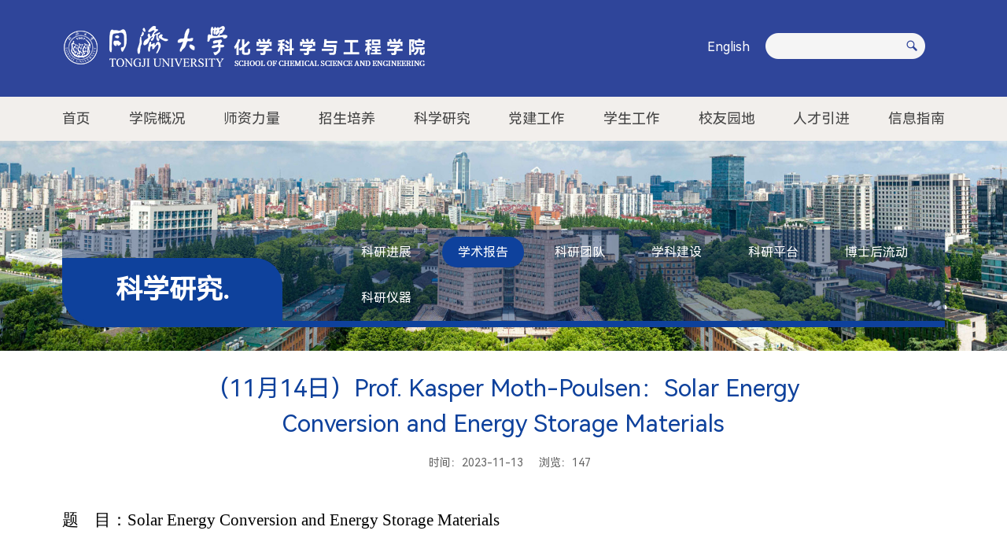

--- FILE ---
content_type: text/html
request_url: https://chemweb.tongji.edu.cn/info/1124/7562.htm
body_size: 31335
content:
<!DOCTYPE html>
<html>

<head>
    <meta charset="utf-8">
    <meta name="toTop" content="true">
    <meta http-equiv="X-UA-Compatible" content="IE=edge,chrome=1">
    <meta name="viewport" content="width=device-width, initial-scale=1.0, minimum-scale=1.0, maximum-scale=1.0">
    <meta name="renderer" content="webkit">
    <title>（11月14日）Prof. Kasper Moth-Poulsen：Solar Energy Conversion and Energy Storage Materials-同济大学化学科学与工程学院</title><META Name="keywords" Content="同济大学化学科学与工程学院,学术报告,11,14,Prof,Kasper,MothPoulsenSolar,Energy,Conversion,and,Storage,Materials" />
<META Name="description" Content="题    目：Solar Energy Conversion and Energy Storage Materials主讲人：Prof. Kasper Moth-Poulsen（西班牙Polytechnic University of Catalonya，英国皇家化学会和西班牙皇家工程科学院院士）时    间：11月14日（星期二）下午15:30 — 17:00地   点：化学馆241报告" />

    
    <meta name="description" content="  " />

    <link href="../../favicon.ico" rel="shortcut icon" type="image/x-icon" />
    <link rel="stylesheet" href="../../css/bootstrap.min.css">
    <link href="../../css/swiper.min.css" rel="stylesheet">

    <link rel="stylesheet" href="../../font-awesome/css/font-awesome.min.css">
    <link rel="stylesheet" href="../../css/animated-border.min.css">
    <link rel="stylesheet" href="../../css/animate.css">

    <!--手机导航样式-->
    <link rel="stylesheet" href="../../css/mnav.css" type="text/css" media="all">
    <!--字体图标文件-->
    <link rel="stylesheet" id="iconfont-css" href="../../css/iconfont.css" type="text/css" media="all">
    <link type="text/css" href="../../css/common.css" rel="stylesheet">
    <link type="text/css" href="../../css/index.css?v=20250311" rel="stylesheet">
    <link type="text/css" href="../../css/ny.css" rel="stylesheet">
    <link type="text/css" href="../../css/list.css?v=20250331" rel="stylesheet">
<!--Announced by Visual SiteBuilder 9-->
<link rel="stylesheet" type="text/css" href="../../_sitegray/_sitegray_d.css" />
<script language="javascript" src="../../_sitegray/_sitegray.js"></script>
<!-- CustomerNO:77656262657232307468475c52565742000000004f5c -->
<link rel="stylesheet" type="text/css" href="../../info.vsb.css" />
<script type="text/javascript" src="/system/resource/js/counter.js"></script>
<script type="text/javascript">_jsq_(1124,'/info.jsp',7562,1657795017)</script>
</head>

<body>
    <div class="box ">

        <nav class="header navbar navbar-default d-lg-none d-md-block d-sm-block">
            <!--大屏头部-->
            <div class="navbar-header">
                <div class="container">
                    <div class="row">
                        <a href="../../" class=" logo1">
                            <img src="../../img/logo.svg" id="img" class="img-responsive">
                        </a>
                        <a href="#mnmd-offcanvas-mobile" class="offcanvas-menu-toggle mobile-header-btn js-mnmd-offcanvas-toggle">
                            <!--<span class="hidden-xs">菜单</span>-->
                            <i class="iconfont icon-wangzhandaohang mdicon--last "></i>
                            <!--<i class="iconfont icon-wangzhandaohang visible-xs-inline-block"></i>-->
                        </a>
                    </div>
                </div>
            </div>
        </nav>
        
        <!--手机版-->
        <div id="mnmd-offcanvas-mobile" class="mnmd-offcanvas js-mnmd-offcanvas js-perfect-scrollbar">
            <div class="mnmd-offcanvas__title">
                <h2 class="site-logo">
                    <a href="">
                        <img src="../../img/logo.svg" alt="">
                    </a>
                </h2>

                <a href="#mnmd-offcanvas-mobile" class="mnmd-offcanvas-close js-mnmd-offcanvas-close" aria-label="Close"><span aria-hidden="true">&#10005;</span></a>
            </div>

            <div class="mnmd-offcanvas__section mnmd-offcanvas__section-navigation">
                <div id="offcanvas-menu" class="menu-main-menu-container">

                   <ul class="navigation navigation--offcanvas">
            <li class="menu-item menu-item-has-children">
                <a href="../../index.htm" class="sub-title">
            <span>首页</span>
            </a>

        </li>
        <li class="menu-item menu-item-has-children">
                <a href="../../xygk/xyjj.htm" class="sub-title">
            <span>学院概况</span>
            </a>

                <ul class="sub-menu">
                        <li class="menu-item">
                            <a href="../../xygk/xyjj.htm">
                                学院简介
                            </a>
                        </li>
                        <li class="menu-item">
                            <a href="../../xygk/xzjg.htm">
                                行政机构
                            </a>
                        </li>
                        <li class="menu-item">
                            <a href="../../xygk/dwjg.htm">
                                党委机构
                            </a>
                        </li>
                        <li class="menu-item">
                            <a href="../../xygk/xgjg.htm">
                                相关机构
                            </a>
                        </li>
                        <li class="menu-item">
                            <a href="../../xygk/lrld.htm">
                                历任领导
                            </a>
                        </li>
                        <li class="menu-item">
                            <a href="../../xygk/lsyg.htm">
                                历史沿革
                            </a>
                        </li>
                </ul>


        </li>
        <li class="menu-item menu-item-has-children">
                <a href="../../szll/rcjh.htm" class="sub-title">
            <span>师资力量</span>
            </a>

                <ul class="sub-menu">
                        <li class="menu-item">
                            <a href="../../szll/rcjh.htm">
                                人才计划
                            </a>
                        </li>
                        <li class="menu-item">
                            <a href="../../szll/zgjzc.htm">
                                正高级职称
                            </a>
                        </li>
                        <li class="menu-item">
                            <a href="../../szll/fgjzc.htm">
                                副高级职称
                            </a>
                        </li>
                        <li class="menu-item">
                            <a href="../../szll/zcjzc.htm">
                                中初级职称
                            </a>
                        </li>
                </ul>


        </li>
        <li class="menu-item menu-item-has-children">
                <a href="../../zspy/bkspei_y.htm" class="sub-title">
            <span>招生培养</span>
            </a>

                <ul class="sub-menu">
                        <li class="menu-item">
                            <a href="../../zspy/bkspei_y.htm">
                                本科生培养
                            </a>
                        </li>
                        <li class="menu-item">
                            <a href="../../zspy/yjspy.htm">
                                研究生培养
                            </a>
                        </li>
                        <li class="menu-item">
                            <a href="../../zspy/zsgg.htm">
                                招生公告
                            </a>
                        </li>
                </ul>


        </li>
        <li class="menu-item menu-item-has-children">
                <a href="../../kxyj/xkjs.htm" class="sub-title">
            <span>科学研究</span>
            </a>

                <ul class="sub-menu">
                        <li class="menu-item">
                            <a href="../../kxyj/xkjs.htm">
                                学科建设
                            </a>
                        </li>
                        <li class="menu-item">
                            <a href="../../kxyj/kycg.htm">
                                科研成果
                            </a>
                        </li>
                        <li class="menu-item">
                            <a href="../../kxyj/xsbg.htm">
                                学术报告
                            </a>
                        </li>
                        <li class="menu-item">
                            <a href="../../kxyj/bshldz.htm">
                                博士后流动站
                            </a>
                        </li>
                </ul>


        </li>
        <li class="menu-item menu-item-has-children">
                <a href="../../djgz/djdt.htm" class="sub-title">
            <span>党建工作</span>
            </a>

                <ul class="sub-menu">
                        <li class="menu-item">
                            <a href="../../djgz/djdt.htm">
                                党建动态
                            </a>
                        </li>
                        <li class="menu-item">
                            <a href="../../djgz/dyfz.htm">
                                党员发展
                            </a>
                        </li>
                        <li class="menu-item">
                            <a href="../../djgz/dwgk.htm">
                                党务公开
                            </a>
                        </li>
                        <li class="menu-item">
                            <a href="../../djgz/ghgz.htm">
                                工会工作
                            </a>
                        </li>
                        <li class="menu-item">
                            <a href="../../djgz/ggwfh.htm">
                                关工委分会
                            </a>
                        </li>
                </ul>


        </li>
        <li class="menu-item menu-item-has-children">
                <a href="../../xsgz/txhd.htm" class="sub-title">
            <span>学生工作</span>
            </a>

                <ul class="sub-menu">
                        <li class="menu-item">
                            <a href="../../xsgz/txhd.htm">
                                团学活动
                            </a>
                        </li>
                        <li class="menu-item">
                            <a href="../../xsgz/jcdz.htm">
                                奖惩贷助
                            </a>
                        </li>
                        <li class="menu-item">
                            <a href="../../xsgz/jyzd.htm">
                                就业指导
                            </a>
                        </li>
                        <li class="menu-item">
                            <a href="../../xsgz/glzd.htm">
                                管理制度
                            </a>
                        </li>
                </ul>


        </li>
        <li class="menu-item menu-item-has-children">
                <a href="../../xyyd/byyj.htm" class="sub-title">
            <span>校友园地</span>
            </a>

                <ul class="sub-menu">
                        <li class="menu-item">
                            <a href="../../xyyd/xyhd.htm">
                                校友活动
                            </a>
                        </li>
                        <li class="menu-item">
                            <a href="../../xyyd/xyll.htm">
                                校友联络
                            </a>
                        </li>
                        <li class="menu-item">
                            <a href="../../xyyd/byyj.htm">
                                毕业印记
                            </a>
                        </li>
                </ul>


        </li>
        <li class="menu-item menu-item-has-children">
                <a href="../../rcyj.htm" class="sub-title">
            <span>人才引进</span>
            </a>

        </li>
        <li class="menu-item menu-item-has-children">
                <a href="../../xxzn/zcwj.htm" class="sub-title">
            <span>信息指南</span>
            </a>

                <ul class="sub-menu">
                        <li class="menu-item">
                            <a href="../../xxzn/zcwj.htm">
                                政策文件
                            </a>
                        </li>
                        <li class="menu-item">
                            <a href="../../xxzn/xxpt.htm">
                                信息平台
                            </a>
                        </li>
                </ul>


        </li>
</ul>

                </div>
            </div>

        </div>
        <!--手机版 end-->

        <div class="top d-none d-lg-block">
            <div class="container">
                <div class="row align-items-center">
                    <div class="logo col-lg-7 col-md-7 text-left">
                        <a href=""><img src="../../img/logo.svg"></a>
                    </div>
                    <div class="top-right col-lg-5 col-md-5 text-right">
                       <div class="search">
<script type="text/javascript">
    function _nl_ys_check(){

        var keyword = document.getElementById('showkeycode1151999').value;
        if(keyword==null||keyword==""){
            alert("请输入你要检索的内容！");
            return false;
        }
        if(window.toFF==1)
        {
            document.getElementById("lucenenewssearchkey1151999").value = Simplized(keyword );
        }else
        {
            document.getElementById("lucenenewssearchkey1151999").value = keyword;
        }
        var  base64 = new Base64();
        document.getElementById("lucenenewssearchkey1151999").value = base64.encode(document.getElementById("lucenenewssearchkey1151999").value);
        new VsbFormFunc().disableAutoEnable(document.getElementById("showkeycode1151999"));
        return true;
    }
</script>
<form action="../../search.jsp?wbtreeid=1124" method="post" id="au1a" name="au1a" onsubmit="return _nl_ys_check()" style="display: inline">
    <input type="hidden" id="lucenenewssearchkey1151999" name="lucenenewssearchkey" value=""><input type="hidden" id="_lucenesearchtype1151999" name="_lucenesearchtype" value="1"><input type="hidden" id="searchScope1151999" name="searchScope" value="0">
    <div class="inp-text fl">
        <input type="text" class="inp-text" name="showkeycode" id="showkeycode1151999" value="" />
    </div>
    <div class="inp-but fl">
        <input type="submit" class="inp-but" value="" />
    </div>
    <div class="clearfix"></div>
</form>
</div><script language="javascript" src="/system/resource/js/base64.js"></script><script language="javascript" src="/system/resource/js/formfunc.js"></script>

                        <div class="eng">
                            <a href="">English</a>
                        </div>
                    </div>

                </div>
            </div>
        </div>
        <!--top end-->

        <div class="wc-menu d-none d-lg-block">
            <div class="container">
                <ul>
<li>
       <a href="../../index.htm" class="sub-title">
    <span>首页</span>
    </a>
 </li>
<li>
       <a href="../../xygk/xyjj.htm" class="sub-title">
    <span>学院概况</span>
    </a>
      <div class="ernav">
         <ul>
            <li>
                <a href="../../xygk/xyjj.htm">
                 学院简介
                </a>
            </li>
            <li>
                <a href="../../xygk/xzjg.htm">
                 行政机构
                </a>
            </li>
            <li>
                <a href="../../xygk/dwjg.htm">
                 党委机构
                </a>
            </li>
            <li>
                <a href="../../xygk/xgjg.htm">
                 相关机构
                </a>
            </li>
            <li>
                <a href="../../xygk/lrld.htm">
                 历任领导
                </a>
            </li>
            <li>
                <a href="../../xygk/lsyg.htm">
                 历史沿革
                </a>
            </li>
          </ul>
      </div>
 </li>
<li>
       <a href="../../szll/rcjh.htm" class="sub-title">
    <span>师资力量</span>
    </a>
      <div class="ernav">
         <ul>
            <li>
                <a href="../../szll/rcjh.htm">
                 人才计划
                </a>
            </li>
            <li>
                <a href="../../szll/zgjzc.htm">
                 正高级职称
                </a>
            </li>
            <li>
                <a href="../../szll/fgjzc.htm">
                 副高级职称
                </a>
            </li>
            <li>
                <a href="../../szll/zcjzc.htm">
                 中初级职称
                </a>
            </li>
          </ul>
      </div>
 </li>
<li>
       <a href="../../zspy/bkspei_y.htm" class="sub-title">
    <span>招生培养</span>
    </a>
      <div class="ernav">
         <ul>
            <li>
                <a href="../../zspy/bkspei_y.htm">
                 本科生培养
                </a>
            </li>
            <li>
                <a href="../../zspy/yjspy.htm">
                 研究生培养
                </a>
            </li>
            <li>
                <a href="../../zspy/zsgg.htm">
                 招生公告
                </a>
            </li>
          </ul>
      </div>
 </li>
<li>
       <a href="../../kxyj/xkjs.htm" class="sub-title">
    <span>科学研究</span>
    </a>
      <div class="ernav">
         <ul>
            <li>
                <a href="../../kxyj/xkjs.htm">
                 学科建设
                </a>
            </li>
            <li>
                <a href="../../kxyj/kycg.htm">
                 科研成果
                </a>
            </li>
            <li>
                <a href="../../kxyj/xsbg.htm">
                 学术报告
                </a>
            </li>
            <li>
                <a href="../../kxyj/bshldz.htm">
                 博士后流动站
                </a>
            </li>
          </ul>
      </div>
 </li>
<li>
       <a href="../../djgz/djdt.htm" class="sub-title">
    <span>党建工作</span>
    </a>
      <div class="ernav">
         <ul>
            <li>
                <a href="../../djgz/djdt.htm">
                 党建动态
                </a>
            </li>
            <li>
                <a href="../../djgz/dyfz.htm">
                 党员发展
                </a>
            </li>
            <li>
                <a href="../../djgz/dwgk.htm">
                 党务公开
                </a>
            </li>
            <li>
                <a href="../../djgz/ghgz.htm">
                 工会工作
                </a>
            </li>
            <li>
                <a href="../../djgz/ggwfh.htm">
                 关工委分会
                </a>
            </li>
          </ul>
      </div>
 </li>
<li>
       <a href="../../xsgz/txhd.htm" class="sub-title">
    <span>学生工作</span>
    </a>
      <div class="ernav">
         <ul>
            <li>
                <a href="../../xsgz/txhd.htm">
                 团学活动
                </a>
            </li>
            <li>
                <a href="../../xsgz/jcdz.htm">
                 奖惩贷助
                </a>
            </li>
            <li>
                <a href="../../xsgz/jyzd.htm">
                 就业指导
                </a>
            </li>
            <li>
                <a href="../../xsgz/glzd.htm">
                 管理制度
                </a>
            </li>
          </ul>
      </div>
 </li>
<li>
       <a href="../../xyyd/byyj.htm" class="sub-title">
    <span>校友园地</span>
    </a>
      <div class="ernav">
         <ul>
            <li>
                <a href="../../xyyd/xyhd.htm">
                 校友活动
                </a>
            </li>
            <li>
                <a href="../../xyyd/xyll.htm">
                 校友联络
                </a>
            </li>
            <li>
                <a href="../../xyyd/byyj.htm">
                 毕业印记
                </a>
            </li>
          </ul>
      </div>
 </li>
<li>
       <a href="../../rcyj.htm" class="sub-title">
    <span>人才引进</span>
    </a>
 </li>
<li>
       <a href="../../xxzn/zcwj.htm" class="sub-title">
    <span>信息指南</span>
    </a>
      <div class="ernav">
         <ul>
            <li>
                <a href="../../xxzn/zcwj.htm">
                 政策文件
                </a>
            </li>
            <li>
                <a href="../../xxzn/xxpt.htm">
                 信息平台
                </a>
            </li>
          </ul>
      </div>
 </li>
</ul>
            </div>
        </div>

        <div class="nyban pos text-center">
          <div class="bbg"></div>

            <div class="nybanlg d-none d-lg-block pos ">
           <img src="../../img/nyban.jpg">
</div>
            <div class="nybanxs d-lg-none d-md-block d-sm-block pos">
           <img src="../../img/nybanx.jpg">
</div>

            <div class="main-left">
                <div class="container">
                    <div class="nav_name pos d-lg-none d-md-block d-sm-block">
                        



科学研究.
                        <img src="../../img/menu-dot-w.png" class="up">
                    </div>

                    <div class="side-nav-panel pos">
                        <div class="nav-panel-title">
                            



科学研究.
                        </div>
                        <ul class="slide-nav-ul">
              <li class="active">
         <a href="../../kxyj1/kyjz.htm">科研进展</a>
            <div class="clear"></div>
        </li>
        <li class="active">
         <a href="../../kxyj1/xsbg.htm" class="active">学术报告</a>
            <div class="clear"></div>
        </li>
        <li class="active">
         <a href="../../kxyj1/kytd.htm">科研团队</a>
            <div class="clear"></div>
        </li>
        <li class="active">
         <a href="../../kxyj1/xkjs.htm">学科建设</a>
            <div class="clear"></div>
        </li>
        <li class="active">
         <a href="../../kxyj1/kypt.htm">科研平台</a>
            <div class="clear"></div>
        </li>
        <li class="active">
         <a href="../../kxyj1/bshld.htm">博士后流动</a>
            <div class="clear"></div>
        </li>
        <li class="active">
         <a href="../../kxyj1/kyyq.htm">科研仪器</a>
            <div class="clear"></div>
        </li>
 </ul>
 <div class="clearfix"></div>
                        <div class="clearfix"></div>
                    </div>
                    <!--/side-nav-panel-->
                </div>
            </div>
        </div>
        <!--nyban end-->


        <div class="nycon">
            <div class="container">
                <div class="row">

                    <div class="main-right col-lg-12">                      

                        <div class="right-nr">                            
                            
                           




<script language="javascript" src="/system/resource/js/dynclicks.js"></script><script language="javascript" src="../../_dwr/interface/NewsvoteDWR.js"></script><script language="javascript" src="../../_dwr/engine.js"></script><script language="javascript" src="/system/resource/js/news/newscontent.js"></script><LINK href="/system/resource/js/photoswipe/3.0.5.1/photoswipe.css" type="text/css" rel="stylesheet"><script language="javascript" src="/system/resource/js/photoswipe/3.0.5.1/klass.min.js"></script><script language="javascript" src="/system/resource/js/ajax.js"></script><div class="view-title pos">
    （11月14日）Prof. Kasper Moth-Poulsen：Solar Energy Conversion and Energy Storage Materials
</div>
<div class="view-info">
    <span>
    &nbsp;&nbsp;&nbsp;&nbsp;时间：2023-11-13 &nbsp;&nbsp;&nbsp;&nbsp;浏览：<script>_showDynClicks("wbnews", 1657795017, 7562)</script> </span>
</div>
<div class="view-cnt">
<div id="vsb_content"><div class="v_news_content">
<p style="text-align: justify; line-height: 3em; text-indent: 0em;"><span style="color: rgb(0, 0, 0);"><span style="font-size: 21px; font-family: 仿宋_gb2312;">题</span><span style="font-size: 21px; font-family: &quot;times new roman&quot;, serif;">&nbsp; &nbsp;&nbsp;</span><span style="font-size: 21px; font-family: 仿宋_gb2312;">目：</span><span lang="EN-US" style="font-size: 21px; font-family: &quot;times new roman&quot;, serif;">Solar Energy Conversion and Energy Storage Materials</span></span></p>
<p style="text-align: justify; line-height: 3em; text-indent: 0em;"><span style="color: rgb(0, 0, 0);"><span style="font-size: 21px; font-family: 仿宋_gb2312; color: black;">主讲人：</span><span lang="EN-US" style="font-size: 21px; font-family: &quot;times new roman&quot;, serif; color: black;">Prof. Kasper Moth-Poulsen</span><span style="font-size: 21px; font-family: 仿宋_gb2312; color: black;">（</span><span style="color: rgb(0, 0, 0); font-size: 20px;"><span style="font-family: 仿宋_gb2312; color: black;">西班牙</span><span lang="EN-US" style="font-family: &quot;times new roman&quot;, serif; color: black;">Polytechnic University of Catalonya</span><span style="font-family: 仿宋_gb2312; color: black;">，英国皇家化学会和西班牙皇家工程科学院院士</span></span><span style="font-size: 21px; font-family: 仿宋_gb2312; color: black;">）</span></span></p>
<p style="text-align: justify; line-height: 3em; text-indent: 0em;"><span style="color: rgb(0, 0, 0);"><span style="font-size: 21px; font-family: 仿宋_gb2312; color: black;">时</span><span style="font-size: 21px; font-family: &quot;times new roman&quot;, serif; color: black;">&nbsp; &nbsp;&nbsp;</span><span style="font-size: 21px; font-family: 仿宋_gb2312; color: black;">间：</span><span lang="EN-US" style="font-size: 21px; font-family: &quot;times new roman&quot;, serif; color: black;">11</span><span style="font-size: 21px; font-family: 仿宋_gb2312; color: black;">月</span><span lang="EN-US" style="font-size: 21px; font-family: &quot;times new roman&quot;, serif; color: black;">14</span><span style="font-size: 21px; font-family: 仿宋_gb2312; color: black;">日（星期二）下午</span><span lang="EN-US" style="font-size: 21px; font-family: &quot;times new roman&quot;, serif; color: black;">15:30 — 17:00</span></span></p>
<p style="text-align: justify; line-height: 3em; text-indent: 0em;"><span style="color: rgb(0, 0, 0);"><span style="font-size: 21px; font-family: 仿宋_gb2312; color: black;">地&nbsp;</span><span style="font-size: 21px; font-family: &quot;times new roman&quot;, serif; color: black;">&nbsp;&nbsp;</span><span style="font-size: 21px; font-family: 仿宋_gb2312; color: black;">点：化学馆</span><span lang="EN-US" style="font-size: 21px; font-family: &quot;times new roman&quot;, serif; color: black;">241</span><span style="font-size: 21px; font-family: 仿宋_gb2312; color: black;">报告厅</span></span></p>
<p style="text-align: center"><img src="/__local/5/18/5C/F863163832D45405D3D6609E8A9_D7F665FE_1396B.jpg" width="800" vsbhref="vurl" vurl="/_vsl/5185CF863163832D45405D3D6609E8A9/D7F665FE/1396B" vheight="" vwidth="800" orisrc="/__local/5/18/5C/F863163832D45405D3D6609E8A9_D7F665FE_1396B.jpg" class="img_vsb_content"></p>
</div></div>
</div>


                        </div>


                    </div>
                    <!--/main-right-->
                    <div class="clearfix"></div>
                </div>
            </div>
        </div>
        <!--ny-con end-->


        <div class="footer">
            <div class="container">
                <div class="row pad60">
                    <div class="footer-left col-lg-5 col-md-5 col-sm-6">
                        <a href=""><img src="../../img/logo.svg" /></a>
                    </div>
                    <!--footer-left end-->
                    <div class="f-er col-lg-5 col-md-5 col-sm-6">                        
                           </div>
                    <!--f-er end-->
                    <div class="f-er2 col-lg-2 text-right col-sm-12">
                        <img src="../../img/fer1.jpg" />
                        
                    </div>
                    <!--f-er end-->
                </div>
                <div class="copy text-center">
                    <script language="javascript" src="/system/resource/js/news/mp4video.js"></script>
<p>Copyright © 2025 同济大学化学科学与工程学院</p>
                </div>


            </div>
        </div>
        <!--footer end-->

    </div>
    <!-- box End-->

    <script type="text/javascript" src="../../script/jquery-3.6.0.min.js"></script>
    <script type="text/javascript" src="../../script/bootstrap.min.js"></script>
    <script type="text/javascript" src="../../script/bootstrap-dropdown-on-hover.js"></script>
    <script type="text/javascript" src="../../script/index.js"></script>
    <script type="text/javascript" src="../../script/nav.js"></script>
    <script type="text/javascript" src="../../script/scripts.js"></script>
    <script type="text/javascript" src="../../script/toTop.js"></script>
     <script>
        $(".ban-tit").click(function () {
            var $this = $(this);
            var $pp = $this.parents(".ban-box").find(".view-cnt");
            var $i = $this.find("i");

            //if ($pp.css("display") == "none") {
            //    $i.text("-");
            //} else {
            //    $i.text("+");
            //}
            $pp.slideToggle();
        });
    </script>

</body>

</html>


--- FILE ---
content_type: text/html;charset=UTF-8
request_url: https://chemweb.tongji.edu.cn/system/resource/code/news/click/dynclicks.jsp?clickid=7562&owner=1657795017&clicktype=wbnews
body_size: 78
content:
147

--- FILE ---
content_type: text/css
request_url: https://chemweb.tongji.edu.cn/css/mnav.css
body_size: 7276
content:
.mnmd-offcanvas {
    max-width: 100%;
    width: 320px;
    position: fixed;
    top: 0;
    right: 0;
    left: auto;
    bottom: 0;
    margin: 0;
    overflow-y: auto;
    background: #fff;
    z-index: 999999;
    -webkit-transform: translate(101%,0);
    -moz-transform: translate(101%,0);
    -ms-transform: translate(101%,0);
    -o-transform: translate(101%,0);
    transform: translate(101%,0);
    -webkit-transition: all .2s cubic-bezier(.23,1,.32,1) .1s;
    -moz-transition: all .2s cubic-bezier(.23,1,.32,1) .1s;
    transition: all .2s cubic-bezier(.23,1,.32,1) .1s
}

body.admin-bar .mnmd-offcanvas {
    margin-top: 46px
}



.mnmd-offcanvas.is-active {
    box-shadow: 0 1px 10px 10px rgba(0,0,0,.1);
    -webkit-transform: translate(0,0);
    -moz-transform: translate(0,0);
    -ms-transform: translate(0,0);
    -o-transform: translate(0,0);
    transform: translate(0,0)
}

.mnmd-offcanvas-backdrop {
    position: fixed;
    top: 0;
    left: 0;
    right: 0;
    bottom: 0;
    background: rgba(0,0,0,.4);
    z-index: 1030
}

.mnmd-offcanvas-close {
    height: 30px;
    width: 30px;
    position: absolute;
    top: 8px;
    right: 8px;
    bottom: auto;
    left: auto;
    padding: 0;
    /*border: 1px solid rgba(0,0,0,.05);*/
    border-radius: 100%;
    background: 0 0;
    color:#fff;
    font-size: 14px;
    line-height: 28px;
    text-align: center;
    text-decoration: none !important;
    overflow: hidden
}
.mnmd-offcanvas-close:hover{
	color: #fff !important;
}
.mnmd-offcanvas__title {
    position: relative;
    padding: 20px 50px 20px 20px;
    font-size: 14px;

   background: #183f92;
}

    .mnmd-offcanvas__title .social-list {
        margin-top: 10px;
        font-size: 16px;
        color: rgba(0,0,0,.4)
    }

.mnmd-offcanvas__section {
    padding: 20px
}

    .mnmd-offcanvas__section:not(:first-child) {
        border-top: 1px solid rgba(0,0,0,.05)
    }

.mnmd-offcanvas__section-search + .mnmd-offcanvas__section-navigation {
    padding-top: 0;
    border-top: none
}

.navigation--offcanvas {
    margin: 0 -20px;
    padding-left: 0;
}

    .navigation--offcanvas li {
        color: rgba(0,0,0,.6);
        border-bottom: 1px solid #f5f5f5;
    }

        .navigation--offcanvas li:last-child {
            border-bottom: none;
        }

        .navigation--offcanvas li > a {
            color: inherit;
            text-decoration: none;
            display: block;
            position: relative;
            padding: 10px 10px;
            background: 0 0;
            color: rgba(0,0,0,.6);
            font-size:16px;
        }

            .navigation--offcanvas li > a:active, .navigation--offcanvas li > a:focus, .navigation--offcanvas li > a:hover {
                color: inherit;
                text-decoration: none
            }

            .navigation--offcanvas li > a:hover {
                background: rgba(0,0,0,.02)
            }

            .navigation--offcanvas li > a:after {
                content: '';
                position: absolute;
                top: 0;
                right: auto;
                bottom: 0;
                left: 0;
                border-right: 3px solid #0e419c;
                -webkit-transform: scale(0, 1);
                -moz-transform: scale(0, 1);
                -ms-transform: scale(0, 1);
                -o-transform: scale(0, 1);
                transform: scale(0, 1);
                -webkit-transform-origin: left center;
                -moz-transform-origin: left center;
                -ms-transform-origin: left center;
                -o-transform-origin: left center;
                transform-origin: left center;
                -webkit-transition: all .3s cubic-bezier(.23, 1, .32, 1) .1s;
                -moz-transition: all .3s cubic-bezier(.23, 1, .32, 1) .1s;
                transition: all .3s cubic-bezier(.23, 1, .32, 1) .1s
            }

        .navigation--offcanvas li.current-menu-item > a:after {
            -webkit-transform: scale(1,1);
            -moz-transform: scale(1,1);
            -ms-transform: scale(1,1);
            -o-transform: scale(1,1);
            transform: scale(1,1)
        }

        .navigation--offcanvas li.menu-item-has-children > a {
            padding-right: 56px
        }

    .navigation--offcanvas > li > a {
        padding: 15px 20px;
        text-transform: uppercase;
        font-weight: 700
    }

    .navigation--offcanvas .sub-menu {
        display: none;
        padding: 5px 0
    }

    .navigation--offcanvas > li > .sub-menu > li > a {
        padding-left: 40px
    }

    .navigation--offcanvas > li > .sub-menu > li > .sub-menu > li > a {
        padding-left: 50px
    }

    .navigation--offcanvas .submenu-toggle {
        display: block;
        width: 36px;
        position: absolute;
        top: 0;
        right: 10px;
        bottom: 0;
        left: auto;
        text-align: center
    }

        .navigation--offcanvas .submenu-toggle i {
            position: absolute;
            top: 50%;
            right: auto;
            bottom: auto;
            left: 50%;
            margin: 0;
            font-size: 20px;
            -webkit-transform: translate(-50%,-50%);
            -moz-transform: translate(-50%,-50%);
            -ms-transform: translate(-50%,-50%);
            -o-transform: translate(-50%,-50%);
            transform: translate(-50%,-50%)
        }
 
.mobile-header-btn {
    color: inherit;
    text-decoration: none;
    display: inline-block;
    height: 50px;
    padding: 0 4px;
    background: 0 0;
    border: none;
    box-shadow: none;
    color: rgba(0,0,0,.8);
    font-size: 14px;
    font-weight: 700;
    text-transform: uppercase;
    cursor: pointer;
    vertical-align: middle;
    height: 60px;
    color: #333;
    position: absolute;
    right: 0px;
    top: 6px;
}

    .mobile-header-btn:hover {
        color: #333 !important;
    }






    .mobile-header-btn:active, .mobile-header-btn:focus, .mobile-header-btn:hover {
        color: inherit;
        text-decoration: none
    }       


@media (min-width:768px) {
    .mobile-header-btn > span {
        line-height: 60px
    }
}

.mobile-header-btn i {
    font-size: 22px !important;
    line-height: 65px
}

    .mobile-header-btn i.icon-wangzhandaohang {
        font-size: 26px !important;
        color: #fff !important;
    }

@media (max-width:768px) {
    .mobile-header-btn i {
        font-size: 24px;
        line-height: 65px;
        /*color: #fff;*/
    }
}

.mobile-header--dark, .mobile-header--inverse {
    /*background: #1B1D1C;*/
    color: #fff
}

    .mobile-header--dark .mobile-header-btn, .mobile-header--inverse .header-logo a, .mobile-header--inverse .mobile-header-btn {
        /*color: rgba(255,255,255,.8)*/
       color: #fff;
    }

        .mobile-header--dark .mobile-header-btn:hover, .mobile-header--inverse .header-logo a:hover, .mobile-header--inverse .mobile-header-btn:hover {
            color: #fff
        }

--- FILE ---
content_type: text/css
request_url: https://chemweb.tongji.edu.cn/css/common.css
body_size: 3429
content:
﻿@charset "utf-8";
/* CSS Document */
body, ul, ol, li, p, h1, h2, h3, h4, h5, h6, form, fieldset, img, div {
    border: 0 none;
    margin: 0;
    padding: 0;
}


/*鸿蒙字体*/
@font-face {font-family: 'HarmonyOS_Sans_SC_Regular';
src: url('../fonts/Harmony/HarmonyOS_Sans_SC_Regular.ttf') format('truetype');
}
@font-face {font-family: 'HarmonyOS_Sans_SC_Bold';
src: url('../fonts/Harmony/HarmonyOS_Sans_SC_Bold.ttf') format('truetype');


}


body {
    font-size: 14px;
    font-family: 'HarmonyOS_Sans_SC_Regular','微软雅黑', Arial, 'AvenirLTStd-light', 'AvenirLTStd', Arial, Helvetica, sans-serif;
    color: #666;
    /*font-weight: lighter;*/  
}
.fl{
	float: left;
}
.fr{
	float: right;
}
.pos{
	position: relative;
}



a {
    text-decoration: none;
    outline: none;
}

    a:active {
        star: expression(this.onFocus=this.blur());
    }

:focus {
    outline: 0;
}

a:hover {
    color: #2a72bb;
    text-decoration: underline;
    transition: all 0s ease 0s;
}

ul {
    list-style: none;
}

li {
    list-style: none;
}

img {
    border: none;
    vertical-align: middle;
}

.clearfix:before, .clearfix:after {
    content: " ";
    display: table;
}

.clearfix:after {
    clear: both;
}

.clearfix {
    *zoom: 1;
    clear: both;
    height: 0px;
}

.clear {
    clear: both;
}

.webkit {
    font-size: 7px;
    -webkit-transform: scale(0.7);
    -webkit-text-size-adjust: none;
}

.navbar {
    margin-bottom: 0;
}

.header-nav {
    bottom: auto;
    top: 0;
    text-align: left;
}


@media only screen and (max-width: 767px) {
    /*导航*/
 
    /*内页小屏幕table响应问题*/
    .right-nr table td, .right-nr table th {
        white-space: nowrap;
    }
    
}


/*header-nav*/
@media screen and (min-width: 992px) {

    .header-nav .nav {
        display: table;
        width: 100%;
        position: relative;
    }

     




    /*header header-fixed*/
    .header.header-fixed .header-nav {
        /*background: #8b9ba2a1;*/
        /*background: url(../../images/en/ttbg.png) repeat ;*/
        position: fixed;
        top: 0;
        left: 0;
        right: 0;
        z-index: 999;
        -webkit-transition: all .3s;
        -o-transition: all .3s;
        transition: all .3s;
        border-bottom: 1px solid #8b9ba2;
        /*background: #115679;*/
        background: rgba(185,195,199,0.85);
    }

      
}


/* mobile header-nav*/
@media screen and (max-width: 991px) {

    .header-nav {
        bottom: auto;
        top: 0;
        text-align: left;
    }

    .navbar-header {
        position: fixed;
        top: 0;
        left: 0;
        width: 100%;
        z-index: 999;
        -webkit-transition: all .3s;
        -o-transition: all .3s;
        transition: all .3s;
        background: #183f92;
   
       padding: 8px 8px 8px;
       border-bottom: 1px solid #ccc;
 
        background-size: cover;

    }

 

    body {
        position: relative;
        left: 0;
        -webkit-transition: all .3s;
        -o-transition: all .3s;
        transition: all .3s;
    }

    
}

@media screen and (max-width: 767px) {
 
}

@media screen and (max-width: 767px) and (min-width: 568px) {
 
}

.table-responsive {
    border: none;
    
}


--- FILE ---
content_type: text/css
request_url: https://chemweb.tongji.edu.cn/css/index.css?v=20250311
body_size: 19896
content:
@charset "utf-8";

/* CSS Document */
/*2025.3.10*/

.box {
	overflow: hidden;
}

.container {
	max-width: 1430px;
	width: 90%;
}
.top{
background: #2f459a;
padding:29px 0 33px;
}
.top-right{
	
}
.top-searchbg{
	/*display: flex;*/
	
}
.logo{
	
}
.search{
	background: url(../img/searchbg.png) no-repeat left top;
	width:203px;
	height: 33px;
    line-height: 33px;	
    display: inline-block;
   float: right;
    
    margin-right: 25px;
}
.search .inp-text{
	padding-left: 12px;
	width: 170px;
	height: 33px;
    line-height: 33px;	
	background: none;
	border: none;
}
.search .inp-text input.inp-text{
	padding: 0;
	width: 100%;
	
}
.search .inp-but{
	background: none;
	border: none;
	width: 32px;
	height: 36px;
    line-height: 36px;	
}
.search .inp-but input.inp-but{
	cursor: pointer;
	width:100%;	
}
.eng{
	float: right;
   margin-right: 20px;
}
.eng a{
	line-height: 36px;
	font-size: 16px;
	color: #fff;
	text-decoration: none;

	transition: all 0.5s;
}
.eng a:hover{
	 background: #204f9f;
	 color: #fff;
}


.wc-menu {
  background: #f2efec;
}

.wc-menu ul {
	/*转化为table 并且，宽度百分百，*/
	
	text-align: center;
	width: 100%;
	margin:  0;
	padding: 0;
	display: flex;
	text-align: center;
	width: 100%;
	margin:  0;
	padding: 0;
	flex-wrap: wrap;
	justify-content: space-between;
	
	
}

.wc-menu ul li {
	line-height: 56px;
	position: relative;
	/*居中并且转为table-cell*/
	text-align: center;
	/*display: table-cell;*/
	/*float: left;*/
	list-style: none;
	/*padding: 0 20px;*/
	/*margin: 0px ;*/
}

.wc-menu ul li a {
	font-size: 20px;
	color: #444;
	position: relative;
	display: block;
	/*transition: all 0.2s;*/
	text-decoration: none;
	
}

.wc-menu ul li a.active,
.wc-menu ul li a.move,
.wc-menu ul li a.selected,
.wc-menu ul li a.parent,
.wc-menu ul li a:hover {
	color: #daa431;
	
}

.wc-menu ul li .ernav {
	position: absolute;
	/*position: relative;*/
	left: -30px;
	top: 100%;
	background: rgba(8,37,89,0.45);
	width: 165%;
	z-index: 111 !important;
	display: none;
	opacity: 1;    
	box-shadow: 0px 35px 77px -17px rgba(0, 0, 0, 0.64);

}

.wc-menu ul li .ernav ul {
	padding-left: 0;
	display: block;
	margin-bottom: 0;
	text-align: left;
	border: none;
}

.wc-menu ul li .ernav ul li {
	/*text-align: center;*/
	float: none;
	display: block;
	/*二级下拉有影响，需要转化为块状*/
	background: none;
	text-align: left;
	line-height: 26px;
	border: none;
	margin: 0;padding: 0;
}

.wc-menu ul li .ernav ul li:last-child {
	border-bottom: none;
}

.wc-menu ul li .ernav ul li a {
	line-height: 24px;
	font-size: 18px;
	text-align: center;
	background: none;
	box-shadow: none;
	border-radius: 0;
	color: #fff;
	margin: 0;
	display: block;
	padding: 10px 14px;
	border-bottom: none;
	font-weight: normal;
	text-decoration: none;
}

.wc-menu ul li .ernav ul li a:hover {
	background: #23519d;
	color: #fff;
}


/*menu End*/
.banner .bbg{
	position: absolute;
	left: 0px;
	top: 0px;
	width: 100%;
	background: url(../img/topyin.png) repeat-x left bottom;
	z-index: 1;
	height: 100%;
}
.banner .swiper-container .swiper-slide a {
	text-decoration: none;
	display: block;
}
.banner .swiper-container a {
	text-decoration: none;
	display: block;
	position: relative;
}
.banner .swiper-container a img{
	   /*-webkit-animation: 15s infinite activeB;
						    -o-animation: 15s infinite activeB;
						    animation: 15s infinite activeB;*/

}
.bpage{
	position: absolute;

	bottom:110px;
	z-index: 11;
    right: 0;
    left: auto;
    width: 100%;
 
}

.banner .swiper-pagination {
	width: 100%;
	text-align: right;
	position: relative;
	right: 0;
	left: auto;
	

    
}

.banner .swiper-container .swiper-pagination-bullet {
	display: inline-block;
	background:url(../img/yuan1.png) no-repeat center center;
width: 26px;
height: 26px;
	opacity: 1;
	cursor: pointer;
	/*opacity: 0.55;*/
border-radius: 0;
	margin-right: 15px;
}

.banner .swiper-container .swiper-pagination-bullet-active {

	background:url(../img/yuan2.png) no-repeat center center;

}
.banner .swiper-container .ban-text{
	position: absolute;
	left: 0px;
	bottom: 35px;
	width: 100%;z-index: 11;
}
.banner .swiper-container  .ban-pp{
	background-color: rgba(242,239,236,0.75);
	text-align: left;
	border-top:2px solid #2f459a;
	padding: 15px 28px;
	
}

.banner .swiper-container  .ban-pp p{
	
	font-size: 32px;
	color: #444;
	  overflow: hidden;
            text-overflow: ellipsis;
            display: -webkit-box;
            -webkit-line-clamp:1;
            -webkit-box-orient: vertical;
	line-height: 32px;
	margin-bottom: 0;
}

/*banner end*/

img {
	max-width: 100%;
}
.research{
	padding-top: 60px;
	
}

.new-top{
	display: flex;
    justify-content: space-between;
    align-items: center;
    width: 100%; 
    position: relative;
}

.new-tt{
	position: relative;
	background: #fff;
	width: 20%;
	z-index: 1;
}
.new-tt span{
	display: block;
	font-size: 16px;
	color: #daa431;
	text-transform: uppercase;
	margin-bottom: 10px;
}
.new-tt span img{
	padding-right: 10px;
}
.new-tt i{
	display: block;
	font-size: 42px;
	color: #000;
	text-transform: uppercase;
	font-style: normal;	
	margin-top: -8px;
}
.new-tt::before{
	width: 10px;
	height: 10px;
	content: "";
	position: absolute;
	background: #f8f1f1;
	display: block;
	right: 0px;
	top: 56%;
}



.new-more{
	position: relative;
	margin-top: 20px;
}
.new-more a img{
	z-index: 1;
	position: relative;
}
.new-top::after{
	width: 80%;
	height: 1px;
	content: "";
	position: absolute;
	background: #f8f1f1;
	display: block;
	right: 0px;
	top: 60%;
}


.news{
	margin-top: 55px;
	margin-bottom: 95px;
	
}


.newscon{
	background: #fff;
	margin-top:45px;
	width: calc(100% - 67px );
}
.news-left{
	background: #2f459a url(../img/ban11.jpg) no-repeat left top;
	position: relative;
	min-height: 302px;
	padding-bottom: 30px;
	background-size: contain;
}
.news-left ul{
	width: 41%;
	padding: 25px 35px 0px 35px;
	margin-bottom: 0;
}
.news-left ul li{
	padding: 21px 0;
	
	/*border-bottom: 1px dotted #ccc;*/
	background:url(../img/li1.png) repeat-x left bottom;
}

.news-left ul li a{
	text-decoration: none;
	display: block;
	font-size: 18px;
	color: #fff;
	overflow: hidden;
    text-overflow: ellipsis;
    display: -webkit-box;
    -webkit-line-clamp:2;
    -webkit-box-orient: vertical;
}
.news-left ul li a span{
	color: #fff;
	padding-left: 10px;
}
.news-left ul li a p{
	color: #fff;
	display: inline;
	margin-bottom: 0;
	
	
}
.news-left ul li a:hover p{
	/*color: #204f9f;*/
}
.news-right{
	position: absolute;
	right: -70px;
	top: -16px;
	width: 63%;
}
.news-rcon {
	
}
.news-rcon  .swiper-slide a{
	display: block;
	text-decoration: none;
	position: relative;
}

.news-rcon  .swiper-slide a .bbg{
	position: absolute;
	left: 0px;
	bottom: 0px;
	width: 100%;
	height: 100%;
	background: url(../img/yin2.png) repeat-x left bottom;
}

.news-rcon  .swiper-slide a .ban-pp{
bottom: 20px;
position: absolute;
left:0;
width: 73%;
	
}
.news-rcon  .swiper-slide a p{
	color: #fff;
	font-size: 24px;
	font-weight: bold;
	padding-left: 25px;
	margin-bottom: 0;
	overflow: hidden;
    text-overflow: ellipsis;
    display: -webkit-box;
    -webkit-line-clamp:1;
    -webkit-box-orient: vertical;
	
	
}

.news-rcon  .swiper-pagination {
	width: 100%;
	text-align: right;
	position: relative;
	right: 26px;
	left: auto;
	bottom:40px;
}

.news-rcon  .swiper-container .swiper-pagination-bullet {
	display: inline-block;
	background:#afafaf;
width: 13px;
height: 13px;
	opacity: 1;
	cursor: pointer;
	/*opacity: 0.55;*/
margin-left: 18px;
}

.news-rcon  .swiper-container .swiper-pagination-bullet-active {
	background:#fff;

}

.newsbg{
	background: #fffcf9;
	margin-top: 80px;
	padding: 70px 0 50px;
}

.new-top2 .new-tt{
	width: 30%;
	background: #fffcf9;
}
.event-ul{
	margin-top: 50px;
}
.event-ul .evli{
	margin-bottom: 30px;
}
.event-ul .evli a{
	text-decoration: none;
	display: block;
	background: #fff;
	display: flex;
	align-items:center;
	transition: all 0.4s ease-out;
    box-shadow: 0px 15px 37px -17px rgba(0, 0, 0, 0);
}

.event-ul .evli a:hover{
	  box-shadow: 0px 15px 37px -17px rgba(0, 0, 0, 0.64);
        transform: scale(1.02);
        cursor: pointer;
}
.event-ul .evli a .evli-img{
	width: 255px;
}
.event-ul .evli a .evli-img{
	
}
.event-ul .evli a .evli-tt{
	width: calc(100% - 255px);
	padding: 25px 35px;
	border: 1px solid #bdb2a8;
	border-left: none;
	height: 165px;
	position: relative;
}
.event-ul .evli a .evli-tt::after{
content: "";
position: absolute;
right: 0px;
bottom: 0px;
width:178px;
height: 3px;
background: #2f459a;
}
.event-ul .evli a .evli-tt span{
	display: block;
	font-size: 18px;
	color: #0a5aa8;
	margin-bottom: 11px;
	
}
.event-ul .evli a .evli-tt p{
	font-size: 18px;
	color: #444;
	      overflow: hidden;
            text-overflow: ellipsis;
            display: -webkit-box;
            -webkit-line-clamp: 2;
            -webkit-box-orient: vertical;
}

.notice-ul{
	margin-top: 58px;
}
.notice-ul .not-li{
	margin-bottom: 33px;
}
.notice-ul .not-li a{
	text-decoration: none;
	display: block;
	background: #fff;
	border:1px solid #bdb2a8;
	padding: 28px 20px 24px;
	position: relative;transition: all 0.4s ease-out;
    box-shadow: 0px 15px 37px -17px rgba(0, 0, 0, 0);
}
.notice-ul .not-li a:hover{
	  box-shadow: 0px 15px 37px -17px rgba(0, 0, 0, 0.64);
        transform: scale(1.02);
        cursor: pointer;
}
.notice-ul .not-li a span{
	color: #fff;
	font-size: 14px;
	position: absolute;
	left: 28px;
	top: -11px;
	padding: 0 13px;
	line-height: 20px;
	background: #0a5aa8;
	display: inline-block;
}
.notice-ul .not-li a p{
	margin-bottom: 0;
	font-size: 18px;
	color: #333;
	line-height: 30px;
	 overflow: hidden;
            text-overflow: ellipsis;
            display: -webkit-box;
            -webkit-line-clamp: 2;
            -webkit-box-orient: vertical;
}

.notice-ul .istop{
    position: relative;
}

.notice-ul .istop::after{
    position: absolute;
    content: ' ';
    background: url(../img/zd.png);
    width: 45px;
    height: 45px;
    top: 0px;
    right: 16px;
}

.events{
	padding-right: 45px;
}
.notices{
	padding-left: 45px;
}


.reports{
	background: #fff;
	padding: 75px 0;
}

.report-ul{
	margin-top: 43px;
}
.report-ul .rli{
	transition: all 0.4s ease-out;
}
.report-ul .rli:hover{
	transition: all 0.4s ease-out;
	transform: translateY(-10px);
}
.report-ul .rli a{
	display: block;
	background: #faf7f4 url(../img/ping.png) no-repeat right bottom;
	text-decoration: none;
	padding: 20px 40px ;
	margin-right: 20px;
}
.report-ul .rli:last-child a{
	margin-right: 0;
}


.report-ul .rli a span{
	display: block;
	font-size: 18px;
	color: #0a5aa8;
	margin-bottom: 10px;
}
.report-ul .rli a h5{
	font-size: 20px;
	color: #333;
	      overflow: hidden;
            text-overflow: ellipsis;
            display: -webkit-box;
            -webkit-line-clamp: 2;
line-height: 27px;
height: 50px;
            -webkit-box-orient: vertical;
	margin-bottom: 22px;
	
}
.report-ul .rli a .rli-pp{
	border-top:1px solid #d8d6d4;
	padding-top: 15px;
	margin-top: 15px;
}


.report-ul .rli a .rli-pp p{
font-size: 15px;
 color: #999;
 line-height: 25px;
 padding: 8px 0;
 margin-bottom: 0;
}
.report-ul .rli a .rli-pp p:nth-child(2){
	/*min-height: 50px;*/
}

.report-ul .rli a .rli-pp p img{
	padding-right: 5px;vertical-align: -2px;
}

.f-link{
	border-top: 1px solid #f3f0ed;
	border-bottom: 1px solid #f2efec;
	min-height: 100px;
}
.f-link .fli{
	border-left:1px solid #f3f0ed;
	padding-top: 30px;
	padding-bottom: 10px;
}
.f-link .fli:last-child{
	border-right:1px solid #f3f0ed;
}
.f-link .fli a{
	display: block;
	text-align: center;
	text-decoration: none;
}
.f-link .fli a::after{
	content: "";
	position: absolute;
	right: 0px;
	top: 0px;
	background: url(../img/sanjiao.png) no-repeat right top;
	width: 20px;
	height: 21px;
}
.f-link .fli a img{
	display: inline-block;
	margin-bottom: 20px;
}
.f-link .fli a img{
	
	
}
.f-link .fli:hover  a img{
        animation: 1s ease-in-out 0s normal none 1 running doudong1;
        
 }
 
@keyframes doudong1 {
    0% {
        transform: rotateY(0deg);
    }

    50% {
        transform: rotateY(90deg);
    }

    100% {
        transform: rotateY(0deg);
    }
}


.f-link .fli a span{
	display: block;
	font-size: 18px;
	color: #000;
	 overflow: hidden;
            text-overflow: ellipsis;
            display: -webkit-box;
            -webkit-line-clamp: 2;
            -webkit-box-orient: vertical;
}



/*footer*/

.footer{
	background:url(../img/fbg.jpg) no-repeat center center;
	background-size: cover;
	
     padding-top: 60px;
   
     
}
.footer .pad60{
   padding-bottom: 12px;
}
.footer .row{
	justify-content: space-between; 
    align-items: center;
}
.f-er{
	
}
.f-er h4{
	font-size: 18px;
margin-bottom: 18px;
	color: #fff;
	font-weight: bold;
}
.f-er span{
	font-size: 18px;
	color: #fff;
	margin-bottom: 0;
}

.f-er span:last-child{
font-size: 18px;
    color: #fff;
    margin-bottom: 0;
}
.f-er2 img{
	margin-left: 18px;
}

.copy{
    border-top:1px solid #3b556f;
 	padding: 10px 0;
}
.copy p{
	font-size: 18px;
	color: #fff;
	opacity: 0.45;
	margin-bottom: 0;
	line-height: 37px;
	text-transform: uppercase;
}


/*.wc-copyEnd*/






@media (min-width: 1200px) {
	
.footer-left{
	    flex: 0 0 42.5%;
        max-width: 42.5%;
}
.f-er {
	 flex: 0 0 40.5%;
        max-width: 40.5%;
}

	
	
}
@media (min-width: 1300px) {
	



}
@media (max-width: 1535px) {
	.f-er {
        flex: 0 0 32.5%;
        max-width: 32.5%;
    }
.f-er span {
	margin-left: 0;
	display: block;
	
}	
.f-er span:last-child {
    margin-left: 0px;
}	
.f-er2{
	flex: 0 0 23%;
        max-width: 23%;
}	
	
	



	
}
@media (max-width: 1500px) {
	.news-left ul li:last-child{
		display: none;
		
	}
	
	
	
	
	
	



	
}

@media (max-width: 1400px) {

.news-rcon .swiper-slide a p{
	font-size: 22px;
}

.new-tt i{
	font-size: 36px;
}
.new-top2 .new-tt {
    width: 35%;
    
}











	
}

@media (max-width: 1300px) {
	
.banner .swiper-container .ban-pp p{
	font-size: 24px;
	line-height: 23px;
	
}
.wc-menu ul li a{
	font-size: 18px;
}

.new-tt i {
        font-size: 28px;
    }
.news-right {
	top: 8%;
}
.new-tt span{
	font-size: 14px;
}
.research {
    padding-top: 30px;
}
.newsbg {
    background: #fffcf9;
    margin-top: 50px;
    padding: 40px 0;
}
.newscon {
	margin-top: 25px;
}

.event-ul,.notice-ul {
    margin-top: 30px;
}
.news-left ul li a{
	font-size: 16px;
}

.reports{
	padding: 40px 0;
}
.report-ul .rli a h5{
	font-size: 18px;
}




	
	
}


@media (max-width: 1200px) {
	/*中等屏幕设备 桌面*/

.events {
    padding-right: 15px;
}
.notices {
    padding-left: 15px;
}
.report-ul .rli a{
	margin-right: 0;
}
.footer .pad60 {
    padding-bottom: 12px;
}
.event-ul .evli a .evli-tt p{
	font-size: 16px;
}
.notice-ul .not-li a p{
	font-size: 16px;
}



.f-er2 img {
    margin-left: 8px;
}



	
}

@media (max-width: 991px) {
	/*小屏幕设备 平板*/
	.container {
		width: 94%;
	}
.banner .swiper-container .ban-pp p{
	font-size: 18px;
	
}
.banner .swiper-container .ban-pp{
	padding: 5px 10px;
	
}
.banner .swiper-container .swiper-pagination-bullet {
	display: inline-block;
	background:#0a5aa8;
width: 16px;
height: 16px;
	opacity: 1;
	cursor: pointer;
	opacity: 0.55;
border-radius: 100%;
	margin-right: 5px;
}

.banner .swiper-container .swiper-pagination-bullet-active {
background: #fff;
opacity: 1;
}
.bpage{
	bottom: 5px;
}
.news-rcon .swiper-slide a p{
	font-size: 20px;
}

.report-ul .rli{
	margin-bottom: 30px;
}
.report-ul .rli a span{
	font-size: 16px;
	
}
.new-tt i{
	font-size: 20px;
}
.new-tt span{
	font-size: 12px;
}

.f-link .fli{
	border-bottom: 1px solid #f3f0ed;
}

.f-link .fli:nth-child(3){
	border-right: 1px solid #f3f0ed;
}

.copy p{
	font-size: 14px;
}

.newscon{
	width: 100%;
}
.news-right{
	position: relative;
	width: 100%;
	right: auto;
	top: auto;
	
	
}
.news-left ul {
    width: 100%;
   padding: 0px;
}
.news-left ul li:last-child{
	display: block;
}
.news-left{
	padding-bottom: 10px;
}
    .newsbg {
        
        margin-top: 30px;
        padding: 30px 0;
    }
.report-ul {
    margin-top: 23px;
}
    .reports {
        padding: 30px 0;
    }	
	
	
.f-er,.footer-left {
        flex: 0 0 100%;
        max-width: 100%;
    }
    .f-er{
    	margin: 30px 0;
    }
    .footer{
    	padding-top: 30px;
    }
    .f-er2 {
        flex: 0 0 100%;
        max-width: 100%;
        text-align: center !important;
       
    }	
    .new-top2 .new-tt {
        width: 20%;
    }	
	
.news-rcon {
	margin-top: 20px;
}	
	
.banner{
	margin-top: 40px;
}	
	
	
}

@media (max-width: 767px) {
	/*超小屏幕设备 手机*/
	.right-nr table td,
	.right-nr table th {
		white-space: nowrap;
	}
	.logo1 {
		padding-bottom: 1px;
		text-align: left;
		float: left;
	}
	
	.mobile-header-btn {
		top: 1px;
	}
	.mobile-header-btn i {}
	#img {}
	.logo1 img {
		max-width: 85%;
	}
	.container {
		width: 100%;
	}
.banner{
	margin-top: 40px;
}
.banner .swiper-container .ban-pp p{
	font-size: 15px;
	
}
.banner .swiper-container .swiper-pagination-bullet{
	width: 12px;
	height: 12px;
}
.banner .swiper-container .ban-text{
	bottom: 20px;
}
    .bpage {
        bottom: 0px;
    }
.new-tt i{
	font-size: 16px;
	
}
.new-tt{
	width: 45%;
}
    .research {
        padding-top: 15px;
    }
    .newscon {
        margin-top: 15px;
    }
.new-more{
	text-align: right;
	margin-top: 15px;
	
}
.new-more a img{
	max-width: 70%;
}

.news-left{
	background-size: cover;
	
}
.news-rcon{
	
}
.news-rcon .swiper-pagination{
	bottom:-10px;
	text-align: center;
	right: auto;
}
.news-rcon .swiper-slide a p{
	padding:0 10px;
	font-size: 16px;
	
}
.news-rcon .swiper-container{
	padding-bottom: 20px;
}
.news-rcon .swiper-slide a .ban-pp{
	width: 100%;
	bottom: 10px;
}
.new-top2 .new-tt {
        width: 38%;
    }
.event-ul .evli a .evli-img {
    width: 125px;
}
.event-ul .evli a .evli-tt {
    width: calc(100% - 125px);
    height: auto;
    padding: 10px;
    border: none;
    }
.event-ul .evli a .evli-tt span{
	font-size: 14px;
	margin-bottom: 3px;
}
.event-ul .evli{
	border: 1px solid #bdb2a8;
}

.report-ul .rli a h5{
	font-size: 16px;
	margin-bottom: 10px;
}

.report-ul .rli a{
	padding: 15px 20px;
}
.report-ul .rli a .rli-pp p{
	padding: 4px 0;
}
.f-link .fli {
	width: 50%;
}
.f-link .fli:nth-child(3) {
        border-right: none;
    }
    .f-link .fli a img{
    	margin-bottom: 10px;
    }
    .newsbg{
    	padding-bottom: 0;
    }
    .reports{
    	padding-bottom: 0;
    }
.notice-ul .not-li{
	flex: 0 0 100%;
    max-width: 100%;
}

.f-er {
        margin: 20px 0;
    }

.f-er h4{
	font-size: 16px;
	
}




}

@media (max-width: 600px) {




	
	
}

--- FILE ---
content_type: text/css
request_url: https://chemweb.tongji.edu.cn/css/ny.css
body_size: 18419
content:
@charset "utf-8";

/* CSS Document */

/*2025.1.6*/
.mar0 {
    margin-top: 0;
}


.nycon {
    min-height: 600px;
    padding-top: 38px;
    background: #fff ;
 
}
.nyban .bbg{
	/*position: absolute;
	left: 0px;
	top: 0px;
	width: 100%;
	background: url(../images/topyin.png) repeat-x left top;
	z-index: 1;
	height: 100%;*/
}

.nav-pbg{
	position: absolute;
	left: 0px;
	bottom: 106px;
	width: 100%;
	text-align: left;
}
.nav-panel-title {
z-index: 1;
	    font-size: 36px;
    color: #fff;
display: inline-block;
font-weight: bold;
background: #0e419c;
line-height: 100px;
padding: 0 68px;
position: absolute;
left: 0px;
bottom: 0px;
border-top-right-radius: 35px;
border-bottom-left-radius: 35px;
}
.nav-panel-title i{
display: block;
width: 134px;
height: 2px;
background: #92c02e;	
	
}



/*内页面包屑侧导航*/

.ke-tit {
    z-index: 1;
    font-size: 30px;
    font-weight: bold;
    color: #333;
    border-bottom: 1px solid #5d6675;
        padding-bottom: 20px;
}
.nav-path {
    z-index: 111;
    color: #999;
    font-size: 18px;
   line-height: 35px;
}

    .nav-path a {
        color: #999;
        font-size: 18px;
        padding: 0 3px;
    }

        .nav-path a:hover,
        .nav-path a.active {
            color: #0e419c;
            text-decoration: none;
        }


/******左侧导航******/

.main-left {
  
    width: 100%;
    z-index: 1;
    position: absolute;
    left: 0px;
    bottom: 30px;
}


/******右侧样式******/

.main-right {
    position: relative;
    min-height: 500px;
    /*padding-top: 10px;*/
}

/*左侧导航：*/

.side-nav-panel {
    /*border-bottom:1px solid #ccc;*/

    /*background: #fff;*/  
     background: rgba(8,37,89,0.45);
  
    border-bottom: 8px solid #0e419c;
   
border-bottom-left-radius: 45px;
}

.slide-nav-ul {
    padding: 0;
    margin: 0;
   width: 100%;text-align: left;
   padding-left: 360px;
}

    .slide-nav-ul li {
        position: relative;
	    line-height: 70px;
	    padding: 0px;
	    display: inline-block;  
	    padding-right: 15px;
    }
    .slide-nav-ul li:hover {
     
       
    }
        .slide-nav-ul li a {
            padding: 10px 20px;
            color: #fff;
            text-decoration: none;
            font-size: 20px;
            /*background: url(../images/xia.jpg) no-repeat right center;*/
           
        }


    /* 左侧二级选中 .parent */

    .slide-nav-ul li a:hover,
    .slide-nav-ul li a.active,
    .slide-nav-ul li a.selected,
    .slide-nav-ul li a.parent,
    .slide-nav-ul li a.active:hover {
    color: #fff;
    border-radius: 30px;
    background: #0e419c;
    }


/*内页三级导航*/


.navigation--offcanvas > li > a {
    font-weight: normal;
    font-size: 15px;
}

.slide-nav-item-ul {
    padding: 0px 20px 0px;
    /*border: 1px solid #064bac;*/
    z-index: 111;
    text-align: center;  
    width: 110%;
position: absolute;
left: 0px;
top: 100%;
background: #fff;
border:1px solid #0e419c;
display: none;
}

    .slide-nav-item-ul li {
        padding: 0px;
        line-height: 35px;
        background: none;
        float: none;
       text-align: left;
        border-bottom: none;
        margin: 0;
        display: block;
       
    }
  .slide-nav-item-ul li:hover{
  	border-bottom: none;
  }
        .slide-nav-item-ul li a {
            background: none;
            color: #333;
            padding-left: 18px;
            font-size: 18px;
            border-bottom: none;
            background: url(../images/rdian.jpg) no-repeat left center;
        }

.slide-nav-ul li .slide-nav-item-ul a.active,
.slide-nav-ul li .slide-nav-item-ul li a:hover,
.slide-nav-ul li .slide-nav-item-ul a.active,
.slide-nav-ul li .slide-nav-item-ul a.selected {
    font-weight: normal;
    color: #0e419c;
    border-bottom: none;
    text-decoration: none;
   background: url(../images/rdian.jpg) no-repeat left center;
 
}


/* 三级选中 .selected */


/* 手机二级导航下拉 */



.nav_name {
    /*background: #0964cf;*/
    border: 1px solid #0e419c;
    width: 100%;
    margin: auto;
    font-size: 16px;
    /*margin: 25px 0 15px;*/
    margin-bottom: 0;
    padding: 10px 0 10px 15px;
    color: #333;
    line-height: initial;
    cursor: pointer;
    text-align: left;
}

    .nav_name img {
        position: absolute;
        right: 10px;
        top: 15px;
    }

.nav_menu {
    display: none;
}

    .nav_menu .nav_menu_list li {
        display: block;
        width: 100%;
    }

        .nav_menu .nav_menu_list li a {
            padding: 10px 0 10px 25px;
            border-bottom: 1px solid #F6EAEA;
            font-size: 14px;
            display: block;
            width: 100%;
            color: #333;
            line-height: initial;
            text-decoration: none;
        }

    .nav_menu .nav_menu_item_list li a {
        padding: 10px 0 10px 45px;
    }


/* 手机二级导航下拉end */


/*yiqi*/
.yi-box {
    padding-top: 50px;
}

.yi-top {
}

    .yi-top .yi-li {
        text-align: center;
        position: relative;
    }

        .yi-top .yi-li a {
            display: block;
            width: 100%;
            text-decoration: none;
        }

        .yi-top .yi-li img {
        }

        .yi-top .yi-li p {
            color: #fff;
            font-size: 20px;
            font-weight: bold;
        }

    .yi-top .y_bg {
        display: -webkit-flex;
        display: flex;
        align-items: center;
        flex-wrap: wrap;
        min-height: 166px;
        text-decoration: none;
        text-align: center;
    }

    .yi-top .yi-li:nth-child(1) .y_bg {
        background: url(../images/yiimg1.jpg) no-repeat center center;
        background-size: cover;
    }

    .yi-top .yi-li:nth-child(2) .y_bg {
        background: url(../images/yiimg2.jpg) no-repeat center center;
        background-size: cover;
    }

    .yi-top .yi-li:nth-child(3) .y_bg {
        background: url(../images/yiimg3.jpg) no-repeat center center;
        background-size: cover;
    }

    .yi-top .yi-li .bb {
        position: absolute;
        left: 15px;
        top: 0px;
        width: calc(100% - 30px);
        height: 100%;
        background: rgba(0,110,192,0.9);
        opacity: 0;
        transition: all 0.8s;
    }

    .yi-top .yi-li:hover .bb {
        opacity: 1;
        transition: all 0.8s;
        cursor: pointer;
    }

    .yi-top .yi-li:hover img, .yi-top .yi-li:hover p {
        z-index: 111;
        position: relative;
    }

    .yi-top .yi-li:hover .y_bg {
        box-shadow: 0px 35px 77px -17px #c4c4c4;
    }



.yi-them {
    margin: 50px 0;
}

.yi-title {
}

    .yi-title h4 {
        font-size: 32px;
        color: #333;
    }

    .yi-title span {
        display: inline-block;
        width: 20%;
        height: 3px;
        background: #006ec0;
    }

.yi-themcon {
    margin-top: 40px;
}

    .yi-themcon .yi-aa {
        margin-bottom: 25px;
    }

        .yi-themcon .yi-aa a {
            text-decoration: none;
            display: block;
            line-height: 65px;
            background: #fff;
            border: 1px solid #f1f1f1;
            font-size: 18px;
            color: #666;
            padding: 0 25px;
        }

            .yi-themcon .yi-aa a:hover {
                color: #fff;
                background: #006ec0;
            }


.pu-top{}
                                    .pu-top ul{
                                        padding: 0;
                                        margin: 0;}
                                    .pu-top ul li{
                                        font-size: 42px;
                                        color: #000;
                                        margin-right: 55px;                                        
                                        float: left;
                                        padding-bottom: 15px;
                                        cursor: pointer;
                                        font-family: 'constan';}
                                    .pu-top ul li:hover,.pu-top ul li.active{
                                        border-bottom: 3px solid #333;}
                                    
                                    .pu-con{
                                        padding-top: 50px;}
                                    
                                    .pu-one ul{
                                        padding: 0;
                                        margin: 0;}
                                        
                                    .pu-one .p-ul1 ul{
                                        margin-left: 0;}
                                    .pu-one ul li{
                                        margin-bottom: 30px;
                                        position: relative;}
                                    .pu-one ul li a{
                                        display: inline-block;
                                        position:relative;text-decoration: none;}
                                    .pu-one ul li img{
                                        box-shadow: 0px 1px 5px 3px #c0c0c0;width:300px;}

                                    .pu-one ul li .li-tt{                                       
                                        width: 100%;
                                        height: 100%;
                                          text-align: center;
                                      }
                                    .pu-one ul li .li-tt span{
                                        /*position: absolute;
                                        left: 0px;*/
                                        padding: 0 10px;
                                        bottom: 15px;
                                        font-size: 16px;
                                        color: #333;
                                        width: 100%;
                                        }
                                    .pu-one ul li:hover .li-tt{
                                        display: block;}



.data-title{
    display: flex;
    justify-content: space-between;
    align-items: center;
    margin-bottom: 10px;
    background: #0e439b;
    padding: 5px 10px 5px 0;
    border-left: 5px solid #d9ab29;
}

.data-title span{
    color: #fff;
    font-size: 24px;
    padding-left: 15px;
}

.data-title a{
    color: #fff;
    font-size: 18px;
}


@media (min-width: 991px) {
}

@media (min-width: 1200px) {
	
	
	
}
@media (max-width: 1400px) {
	
	
	
	
	
}
@media (max-width: 1300px) {
    .nav-panel-title {
    	line-height: 80px;
        font-size: 34px;
    }

    .slide-nav-ul li a {
        font-size: 16px;
    }


.slide-nav-ul li{
	line-height: 58px;
	
}
    .slide-nav-item-ul li {
        line-height: 29px;
    }
.nav-pbg{
	bottom: 60px;
}


    /**/
    .yi-title h4 {
        font-size: 26px;
    }

    .yi-themcon {
        margin-top: 30px;
    }
    
    
     .nyfooter{
   	padding-top: 30px;
   }
}

@media (max-width: 1200px) {
    /*中等屏幕设备 桌面*/
  .nyfooter {
        padding-top: 20px;
    }
    .nav-path a {
        font-size: 16px;
    }

    .nav-panel-title {
        font-size: 28px;
        padding: 0 35px;
        border-top-right-radius: 20px;
    }

    .nav-panel-title i{
    	margin-top: 10px;
    }

   .nav-path{
   	line-height: 45px;
   } 
    

    .slide-nav-ul {
       padding-left: 260px;
    }

        .slide-nav-ul li a {
            font-size: 16px;
        }

    .slide-nav-item-ul li {
        padding: 0;
    }

    .ke {
        font-size: 36px;
    }

    .slide-nav-ul li {
        /*line-height: 56px;*/
     
    }

    .slide-nav-item-ul li {
        margin: 0;
    }

        .slide-nav-item-ul li a {
            font-size: 16px;
        }

    .slide-nav-ul li .slide-nav-item-ul li a:hover,
    .slide-nav-ul li .slide-nav-item-ul a.active,
    .slide-nav-ul li .slide-nav-item-ul a.selected {
        font-weight: normal;
    }

    .slide-nav-item-ul {
        /*padding:2px 10px;*/
       margin-top: 0;
    }

    

  

    .yi-title h4 {
        font-size: 24px;
    }

    .yi-themcon {
        margin-top: 20px;
    }

        .yi-themcon .yi-aa a {
            line-height: 50px;
            font-size: 16px;
        }
}

@media (max-width: 991px) {
    /*小屏幕设备 平板*/
    .nnavbg {
        background: none;
        margin-top: 20px;
    }
.nav-panel-title {
    font-size: 26px;
    margin-top: 10px;
    display: none;
}
    .slide-nav-ul {
        padding: 5px;
        background: none;
    
    }

    .side-nav-panel {
        border-radius: 0;
    }

    .nav-panel-title1 {
        font-size: 40px;
    }

    .slide-nav-ul li a img {
        display: none !important;
    }

    .nav-panel-title h4 {
        font-size: 40px;
    }

    .nav-panel-title span {
        font-size: 32px;
        margin-bottom: 2px;
    }

    .main-top {
        margin-top: 20px;
    }

    .main-left {
        
        position: relative;
        left: auto;
        bottom: auto;
        margin-top: 36px;
        
    }
.nyban{
	padding-bottom: 0px; 
}
    .nav-pbg {
        display: inline-block;
        padding-top: 10px;
     
        padding: 10px 20px;
    }


    .ke {
        font-size: 26px;
    }

    .nav-path {
        margin-top: 0px;
        margin-bottom: 0px;
       
    }

    .slide-nav-ul li .slide-nav-item-ul li:hover,
    .slide-nav-ul li.active {
        background: none;
    }
    /*小屏幕 手机上三级样式*/
    .side-nav-panel {
        display: none;
        margin-top: 0;
        background: #f8fbff;
        padding-top: 0;
        padding-left: 0;
        padding: 0;
        /*border-top: none;*/
       border-bottom: none;
    }

    .slide-nav-item-ul {
        padding: 0;
        width: 100%;
        overflow: hidden;
        background: none;
        position: relative;
        top: auto;
        left: auto;
        margin-bottom: 0;
        border: none;
        display: block !important;
        margin-top: 0;
        box-shadow: none;
        margin: 0;
    }

    .slide-nav-ul li a {
        font-size: 16px;
    }

    .side-nav-panel ul li {
        display: block;
        width: 100%;
        padding: 1px 0;
        border-bottom: none;
        background: none;
        margin-bottom: 0;
        margin-top: 1px;
        margin: 0;
        border: none;
    }
 .side-nav-panel ul li:first-child{
 	/*display: none;*/
 }
    .slide-nav-ul li:hover, .slide-nav-ul li.active {
        border-left: none;
    }

    .slide-nav-ul li a {
        padding: 10px 0 10px 28px;
        border-bottom: 1px solid #F6EAEA;
        font-size: 14px;
        display: block;
        width: 100%;
        color: #333 !important;
        line-height: initial;
        text-decoration: none;
        text-align: left;
        background: url(../img/lia.png) no-repeat 15px center;
        background-color: transparent !important;
    }

        .slide-nav-ul li a.active,
        .slide-nav-ul li a:hover,
        .slide-nav-ul li a.active:hover,
        .slide-nav-ul li a.parent,
        .slide-nav-ul li a.selected {
            color: #0e419c !important;
            background: url(../img/lia1.png) no-repeat 15px center;
            border-bottom: 1px solid #F6EAEA !important;
        }

    .slide-nav-ul li:hover {
        border-bottom: none;
    }

    .slide-nav-ul li .slide-nav-item-ul li a {
        padding: 10px 0 10px 43px;
        opacity: 1;
        border-bottom: 1px solid #F6EAEA;
        background: url(../img/lia.png) no-repeat 30px center;
        background-color: none !important;
    }

        .slide-nav-ul li .slide-nav-item-ul li a.active,
        .slide-nav-ul li .slide-nav-item-ul li a:hover,
        .slide-nav-ul li .slide-nav-item-ul li a.selected {
            color: #0e419c;
            background: url(../img/rdian.png) no-repeat 30px center;
            border-bottom: 1px solid #F6EAEA !important;
            opacity: 1;
        }



    .nycon {
        padding-top:5px;
    }



    .yi-title h4 {
        font-size: 20px;
        margin-bottom: 0;
    }

    .yi-themcon {
        margin-top: 20px;
    }

        .yi-themcon .yi-aa a {
            line-height: 50px;
            font-size: 16px;
        }
        .yi-top .yi-li p{
        	font-size: 18px;
        }
}

@media (max-width:767px) {
    /*小屏幕*/
    .yi-top .yi-li {
        margin-bottom: 30px;
    }

    .nav_name {
        margin: 20px 0 0px;
    }

    .nav-panel-title {
        font-size: 18px;
    
        border-bottom: none;
       
 
    }
.main-left{
	margin-top: 20px;
}
 .nyban .bbg{
 	display: none;
 }
 
    .nav-pane .nav-pbg {
        padding: 5px;
        background: none;
        width: auto;
    }

    .nycon {
        padding-bottom: 15px;
    }

    .nav-path {
        margin-top: 0;
        padding-bottom: 0; font-size: 14px;
    }

        .nav-path a {
            line-height: 30px;
            font-size: 14px;
        }

    .ke {
        margin-bottom: 0px;
        font-size: 22px;
        line-height: 34px;
        padding-bottom: 5px;
        text-align: center;
        padding: 10px;
        width: 100%;
        display: inline;
        float: none;
    }

    .yi-title h4 {
        font-size: 18px;
    }

    .yi-themcon .yi-aa a {
        line-height: 45px;
    }

    .yi-themcon .yi-aa {
        margin-bottom: 20px;
    }

    .yi-them {
        margin: 30px 0 0px;
    }
    .yi-top .yi-li p{
        	font-size: 16px;
        	margin-top: 10px;
        }
}

--- FILE ---
content_type: text/css
request_url: https://chemweb.tongji.edu.cn/css/list.css?v=20250331
body_size: 41581
content:
@charset "utf-8";

/* CSS Document */

/* 2025.7.14 */
/* webplus平台 */
/* 面包屑*/

.possplit {
    background: none;
    display: initial;
    padding: 0 3px;
}

.keywordfontcolor1152016 {
    font-weight: normal !important;
    font-size: 20px !important;
    color: #ff0000 !important;
    font-family: none !important;
}

table.listFrame {
    font-size: 16px;
}


/* 2024.11.27 */

.right-nr {
    font-size: 20px;
    color: #333;
    position: relative;
    padding-bottom: 50px;
    /*padding-top:35px;*/
}

/******acrtice单篇文章******/

.view-title {
    color: #0e419c;
   padding-bottom: 2px;
    font-size: 30px;
    /*font-weight: bold;*/
  /* border-bottom:1px solid #dfa431;*/
    text-align: center;
width: 70%;
    margin: auto;
}

.sub-info-title {
    text-align: center;
    color: #333;
    margin-bottom: 15px;
    font-size: 20px;
}


.view-info {
    color: #999;
    margin: 8px 0 0px;
text-align: center;
}

    .view-info img {
        position: absolute;
        right: 0px;
        bottom: 8px;
    }

    .view-info span {
        font-size: 14px;
        font-weight: normal;
        color: #666;
        
    }
.view-info   i{
	padding: 0 15px;
	font-style: normal;
}
.view-cnt {
    margin-top:30px; 
    text-align: justify;
}

    .view-cnt img {
        max-width: 100% !important;
        height: auto !important;
    }

    .view-cnt p {
        text-justify: inter-ideograph;
        /*解决ie不兼容问题*/
        font-size: 20px;
        color: #282828;
        line-height: 36px;
        margin-bottom: 20px;
    }
.view-cnt ul li p,.view-cnt ol li p{
  margin-bottom: 10px;
}
    .view-cnt ul li {
        list-style-type: disc;
        line-height: 28px;
        height: auto;
        color: #333;
    }

.mb-30{
    margin-bottom: 30px;
}

    .view-cnt a {
        color: #4b657c;
    }

        .view-cnt a:hover {
            text-decoration: underline;
            color: #4b657c;
        }

    .view-cnt ol,
    .view-cnt ul {
        padding-left: 22px;
        margin: 0px;
        padding-bottom: 17px;
    }

        .view-cnt ol li {
            list-style-type: decimal;
            height: auto;
            color: #333;
        }

        .view-cnt ul li p
        .view-cnt ol li p {
            margin-bottom: 10px;
        }

    .view-cnt table {
        border-collapse: collapse;
        border-spacing: 0;
        border: medium none;
    }

        .view-cnt table td,
        .view-cnt table th {
            border-color: #ddd;
            padding: 10px 5px;
        }

            view-cnt table td p,
            .view-cnt table th p {
                margin-bottom: 5px;
            }

/******acrtice单篇文章 end******/




/*down*/

.down-list1 {
    margin: 0 0 30px;
    padding: 0;
}

    .down-list1 li {
        position: relative;
        padding: 15px 25px;
        margin-bottom: 30px;
        background: #fff;
        border: 1px solid #eee;
    }

        .down-list1 li:hover {
            background: #f5f5f5;
            cursor: pointer;
        }

        .down-list1 li .down-left {
            width: calc(100% - 60px);
        }

            .down-list1 li .down-left a {
                color: #2d3644;
                font-size: 18px;
                text-decoration: none;
            }

                .down-list1 li .down-left a span {
                    margin-top: 8px;
                    display: block;
                    white-space: nowrap;
                    overflow: hidden;
                    text-overflow: ellipsis;
                }

                .down-list1 li .down-left a img {
                    margin-right: 15px;
                    float: left;
                }

        .down-list1 li .down-xia {
            display: block;
            margin-top: 8px;
            width: 40px;
            text-align: center;
        }

        .down-list1 li:after {
            content: "";
            position: absolute;
            left: 0px;
            top: 18px;
            height: 40px;
            width: 6px;
            background: #c1c6cd;
        }


/*down end*/


/*******new-shadow*******/

.data-list2 {
    margin: 0 0 30px;
    padding: 0;
}

ul.data-list2 > li > a {
    float: left;
    display: block;
    padding-left: 15px;
    background: url(../img/hj.png) no-repeat left 10px;
    color: #333;
    line-height: 28px;
    width: calc(100% - 175px);
    font-size: 20px;
}

.data-list2 li span {
    float: right;
    display: block;
    padding-left: 15px;
    width: 125px;
}

.data-list2 li {
    font-size: 18px;
    padding: 15px 20px;
    border: 1px solid transparent;
    border-bottom: 1px solid #ccc;
    transition: all 0.4s ease-out;
    box-shadow: 0px 35px 77px -17px rgba(0, 0, 0, 0);
    background: #fff;
    margin-bottom: 20px;
}

    .data-list2 li:hover {
        box-shadow: 0px 35px 77px -17px rgba(0, 0, 0, 0.64);
        transform: scale(1.02);
        cursor: pointer;
    }

        .data-list2 li:hover a {
            color: #000;
            text-decoration: none;
        }


/*new-shadow end*/


/*picleft*/

.picleft-list {
    margin: 0 0 30px;
    padding: 0;
}

    .picleft-list li {
        margin-bottom: 30px;
        transition: all 0.4s ease-out;
        box-shadow: 0px 35px 77px -17px rgba(0, 0, 0, 0);
        border-bottom: 1px solid #c8bf7e;
        padding-bottom: 10px;
        background: #fff;
        
    }

        .picleft-list li:hover {
            box-shadow: 0px 25px 30px -17px rgba(0, 0, 0, 0.5);
        }

        .picleft-list li a {
            text-decoration: none;
            display: block;
        }

        .picleft-list li .pli-img {
            width: 25%;
            transition: all 1s;
        }

            .picleft-list li .pli-img img {
                width: 100%;
            }

            .picleft-list li .pli-img:hover {
                transition: all 1s;
                cursor: pointer;
            }

            .picleft-list li .pli-img img {
                max-width: 100%;
            }

        .picleft-list li .pli-text {
            width: 75%;
            padding-left: 30px;
            padding:30px 30px 10px;
        }

            .picleft-list li .pli-text h5 {
                font-size: 20px;
                color: #000;
                line-height: 32px;
                display: block;
                margin-bottom: 10px;
                font-weight: bold;
                text-decoration: none;
                margin-top: 0px;
            }


            .picleft-list li .pli-text span {
                font-size: 18px;
                color: #333;
                display: block;
                margin: 10px 0;
            }

                .picleft-list li .pli-text span img {
                    padding-right: 5px;
                    vertical-align: -4px;
                }

            .picleft-list li .pli-text p {
                font-size: 18px;
                color: #666;
                line-height: 26px;
                margin-bottom: 0;
                overflow: hidden;
                text-overflow: ellipsis;
                display: -webkit-box;
                -webkit-line-clamp:2;
                -webkit-box-orient: vertical;
            }


/*picleft end*/


/*piclist*/

.piclist {
    margin: 0 0 30px;
    padding: 0;
}

    .piclist a {
        text-decoration: none;
        display: block;
        margin-bottom: 30px;
        box-shadow: 1px 2px 4px 2px #ccc;
    }

        .piclist a .pic-img {
            overflow: hidden;
        }

        .piclist a img {
            display: inline-block;
            transition: all 1.5s;
            transform: scale(1.0);
            width: 100%;
        }

    .piclist .pic-tt {
        background: #fff;
        border-bottom: 2px solid #ebc32a;
        height: 183px;
        padding: 15px 20px;
    }

        .piclist .pic-tt span.time1 {
            display: block;
            font-size: 16px;
            color: #666;
            margin-bottom: 10px;
        }

        .piclist .pic-tt h5 {
            height: 56px;
            font-size: 18px;
            font-weight: bold;
            line-height: 28px;
            color: #333;
            margin-top: 0;
            margin-bottom: 10px;
            overflow: hidden;
            text-overflow: ellipsis;
            display: -webkit-box;
            -webkit-line-clamp: 2;
            -webkit-box-orient: vertical;
        }

        .piclist .pic-tt p {
            height: 52px;
            font-size: 16px;
            font-weight: normal;
            line-height: 26px;
            font-family: arial;
            color: #666;
            margin-bottom: 0;
            overflow: hidden;
            text-overflow: ellipsis;
            display: -webkit-box;
            -webkit-line-clamp: 2;
            -webkit-box-orient: vertical;
        }

    .piclist a:hover img {
        transition: all 1.5s;
        transform: scale(1.3);
    }

    .piclist a:hover .pic-tt {
        background: #204f9f;
    }

    .piclist a:hover h5,
    .piclist a:hover span.time1,
    .piclist a:hover p {
        color: #fff;
    }


/*piclist end*/


/*piclistleft1*/

.picleft-list23 {
    margin: 0 0 30px;
    padding: 0;
}

    .picleft-list23 li {
        background: #fff;
        border-top: 3px solid #0e419c;
        box-shadow: 2px 2px 3px 2px #ccc;
        padding: 20px 25px;
        margin-bottom: 30px;
        transition: all 0.4s ease-out;
    }


        .picleft-list23 li:hover {
            border: 1px solid #ccc;
            border-top: 3px solid #0e419c;
            /*box-shadow: 0px 35px 77px -17px rgba(0, 0, 0, 0.64);*/
            transform: scale(1.02);
            cursor: pointer;
        }

        .picleft-list23 li .pli-img {
            width: 20%;
            float: left;
        }

            .picleft-list23 li .pli-img img {
                width: 100%;
            }

        .picleft-list23 li .pli-text {
            width: 80%;
            padding-left: 30px;
        }

            .picleft-list23 li .pli-text h5 {
                font-size: 28px;
                color: #333;
                margin-bottom: 20px;
            }

                .picleft-list23 li .pli-text h5 a {
                    color: #333;
                    text-decoration: none;
                }

                .picleft-list23 li .pli-text h5 span {
                    font-size: 18px;
                    margin-left: 25px;
                    color: #dbbb7d;
                    /*vertical-align: 5px;*/
                }

            .picleft-list23 li .pli-text p {
                line-height: 30px;
                margin-bottom: 10px;
            }

                .picleft-list23 li .pli-text p:last-child {
                    margin-bottom: 0px;
                }
/*piclistleft1 end*/
/*piclist-teach 页面*/
.teach-ul1 {
    margin: 0 0 30px;
    padding: 0;
}

    .teach-ul1 .li-img {
        text-align: center;
        margin-bottom: 28px;
        transition: all 0.4s ease-out;
        box-shadow: 0px 35px 77px -17px rgba(0, 0, 0, 0);
    }

        .teach-ul1 .li-img img {
            width: 100%;
        }

        .teach-ul1 .li-img a {
            display: block;
            text-decoration: none;
        }

            .teach-ul1 .li-img a span {
                display: block;
                font-weight: bold;
                color: #000;
                background: #fff;
                font-size: 18px;
                border: 1px solid #eee;
                height: 65px;
                display: -webkit-flex;
                display: flex;
                align-items: center;
                justify-content: center;
            }

            .teach-ul1 .li-img a:hover span {
                /*background: #9a202d url(../img/trimgbg.jpg) no-repeat right top;*/
                background-size: cover;
            }

        .teach-ul1 .li-img:hover {
            box-shadow: 0px 35px 77px -17px rgba(0, 0, 0, 0.64);
            transform: scale(1.02);
            transition: all 0.4s ease-out;
            cursor: pointer;
        }


/*piclist-teach 页面 end*/


/*video列表*/

.video-list {
    margin: 0 0 30px;
    padding: 0;
}

    .video-list .vi-li {
        min-height: 283px;
        margin-bottom: 30px;
        transition: all 0.4s ease-out;
    }

        .video-list .vi-li a {
            text-decoration: none;
            display: block;
        }

        .video-list .vi-li .vi-vi {
            position: relative;
            overflow: hidden;
        }

            .video-list .vi-li .vi-vi img {
                max-width: 100%;
                -webkit-transition: all 0.2s linear;
                -moz-transition: all 0.2s linear;
                -o-transition: all 0.2s linear;
                -ms-transition: all 0.2s linear;
                transition: all 0.2s linear;
            }

            .video-list .vi-li .vi-vi span {
                position: absolute;
                left: 0;
                top: 0;
                width: 100%;
                height: 100%;
                display: -webkit-flex;
                display: flex;
                align-items: center;
                justify-content: center;
            }

        .video-list .vi-li .vi-text {
        }

            .video-list .vi-li .vi-text p {
                text-decoration: none;
                font-size: 18px;
                color: #333;
                text-align: center;
                padding: 25px 0;
                margin-bottom: 0;
                border-bottom: 2px solid #23519d;
            }

        .video-list .vi-li:hover .vi-vi img.img1 {
            transform: scale(1.1);
            -webkit-transform: scale(1.1);
            -moz-transform: scale(1.1);
            -o-transform: scale(1.1);
            -ms-transform: scale(1.1);
        }


/*video end*/


/*点击展开折叠页面*/

.banshi {
    margin: 0 0 30px;
    padding: 0;
}

.ban-box {
    border: 1px solid #ccc;
    margin-bottom: 23px;
}

    .ban-box .ban-tit p {
        margin: 0;
        font-size: 18px;
    }


    .ban-box .ban-tit {
        line-height: 58px;
        color: #333;
        font-size: 18px;
        padding: 0 20px;
        cursor: pointer;
        border-left: 5px solid #204f9f;
        position: relative;
        background: #fff;
    }

        .ban-box .ban-tit i {
            position: absolute;
            right: 20px;
            top: 0px;
        }

    .ban-box .view-cnt {
        margin-top: 0px;
        border-top: 1px solid #ccc;
        padding: 20px 30px;
        display: none;
    }

        .ban-box .view-cnt p {
            margin: 5px 0;
        }


.right-nr img {
    max-width: 100% !important;
    height: auto !important;
}


/*页数*/

.page {
    text-align: center;
}

    .page ul {
        padding-left: 0;
    }

        .page ul li {
            /*float:left;*/
            display: inline-block;
            line-height: 34px;
            margin: 0 5px;
            color: #847f93;
            font-size: 14px;
        }

            .page ul li:last-child {
                border-right: none;
            }

            .page ul li a {
                color: #847f93;
                padding: 0 12px;
                display: block;
                font-size: 14px;
                /*border: 1px solid #ddd;*/
                text-decoration: none;
            }

                .page ul li a:hover,
                .page ul li a.active {
                    background: #204993;
                    color: #fff;
                    text-decoration: none;
                }

/*page1*/

.page1 {
    margin-bottom: 30px;
}

    .page1 ul {
        width: 100%;
        text-align: right;
        padding: 0;
    }

        .page1 ul li {
            /*float: left;*/
            border: 1px solid #ddd;
            line-height: 40px;
            margin: 0 5px;
            color: #847f93;
            display: inline-block;
        }

            .page1 ul li a {
                float: left;
                color: #847f93;
                font-size: 14px;
                padding: 0 10px;
                text-decoration: none;
                display: inline-block;
            }

            .page1 ul li.ye {
                border: none;
                margin: 0;
            }

            .page1 ul li.tiao {
                border: none;
                padding-left: 0;
            }

                .page1 ul li.tiao span {
                    margin-right: 15px;
                }

                    .page1 ul li.tiao span input {
                        border: 1px solid #ddd;
                        line-height: 40px;
                        width: 40px;
                        display: inline-block;
                        height: 40px;
                        float: left;
                    }

            .page1 ul li a:hover {
                color: #fff;
                background: #063294;
            }

            .page1 ul li.ye a:hover {
                background: none;
                color: #063294;
            }

            .page1 ul li.tiao a:hover {
                background: none;
                color: #063294;
            }


/*page1 end*/

.w-ul-disc {
    padding-left: 20px !important;
    margin: 0 !important;
}

    .w-ul-disc li {
        list-style-type: disc !important;
    }

.w-ul-decimal {
    padding-left: 20px !important;
    margin: 0 !important;
}

    .w-ul-decimal li {
        list-style-type: decimal !important;
    }

.w-ul-none {
    padding: 0 !important;
    margin: 0 !important;
}

    .w-ul-none li {
        padding: 0 !important;
        margin: 0 !important;
        list-style-type: none !important;
    }

/*picleft-list23-2*/
.picleft-list23-2{
	
}
.picleft-list23-2 .coll-licon{
	margin-bottom:33px;
	
}
.picleft-list23-2  .coll-licon a .coll-img1 {
    width: 32%;

}
.picleft-list23-2 .coll-licon a .coll-text{
	width: 68%;
padding: 23px 30px 20px;
}

.picleft-list23-2 .coll-licon a .coll-text span{

}
.picleft-list23-2 .coll-licon a .coll-text h4{
	font-size: 20px;
	color: #243b60;
	margin-top: 6px;
	margin-bottom: 14px;
	 overflow: hidden;
            text-overflow: ellipsis;
            display: -webkit-box;
            -webkit-line-clamp:1;
            -webkit-box-orient: vertical;
}
.picleft-list23-2 .coll-licon a .coll-text p{
	font-size: 16px;
	color: #888;
	line-height: 26px;
	    overflow: hidden;
            text-overflow: ellipsis;
            display: -webkit-box;
            -webkit-line-clamp:2;
            -webkit-box-orient: vertical;
            margin-bottom: 0;
}
.picleft-list23-2 .coll-licon a:hover{
	background: none;
	border-bottom:8px solid #234b8b;
}
.picleft-list23-2 .coll-licon a:hover span{
	color: #999;
}

/*teach-ul12*/
.teach-ul12{
	padding-bottom: 30px;
}
.teach-ul12 .li-teach{
	margin-bottom: 40px;
}
.teach-ul12 .li-teach a i{
	position: absolute;
    left: 3%;
    bottom: -10px;
    width: 97%;
    height: 10px;
    background: #213658;
    display: block;
}
.teach-ul12 .li-teach a{
	text-decoration: none;
	display: block;
	position: relative;
	padding: 25px 28px;
	/*border-bottom: 10px solid #23395d;*/
	box-shadow: 2px 1px 6px 2px #d6d6d6;
}
.teach-ul12 .li-teach a .li-timg{
	float: left;
	width: 82px;
}
.teach-ul12 .li-teach a .li-timg img{
	/*width: 100%;*/
	border-radius: 100%;
}
.teach-ul12 .li-teach a .li-tt{
	float: right;
	width: calc( 100% - 103px );
}
.teach-ul12 .li-teach a .li-tt h5{
	font-size: 18px;
	color: #223759;
	margin-bottom: 10px;
	margin-top: 16px;
}
.teach-ul12 .li-teach a .li-tt p{
	font-size: 14px;
	color: #5d6675;
	margin-bottom: 5px;
	white-space: nowrap; /* 不换行 */
overflow: hidden;   /* 超出部分隐藏 */
text-overflow: ellipsis;
}

.teach-ul12 .li-teach a:hover i{
	background: #234b8b;
}

/*新闻列表*/
.newic-list11 {
	padding-bottom: 30px;
}

.newic-list11 .newic-li {
	background: #fff url(../img/blue2.png) no-repeat right bottom;
	
	padding:10px 10px;
	margin-bottom: 30px;transition: all 0.5s; 
	border: 1px solid #eee;
}
.newic-list11 .newic-li:hover {
	/*background: #f5f5f5;*/
	transition: all 0.5s; 
	/*border: 1px solid #0e419c;*/
	transform: translateY(-2px);

}
.newic-list11 .newic-li a {
	text-decoration: none;
	display: -webkit-flex;
	display: flex;
	align-items: flex-start;
	flex-wrap: wrap;
}

.newic-list11 .newic-li a .li-date {
	width: 92px;
	height: 110px;
	border:2px solid #1c4ca1;
	text-align: center;
	background: #fff;
}

.newic-list11 .newic-li a .li-date p {
	font-size: 32px;
	color: #daa431;
	
	margin-bottom: 6px;
	padding-top:16px;
	
}

.newic-list11 .newic-li a .li-date span {
	color: #daa431;
	font-size: 18px;
	display:block;
	/*line-height: 36px;*/
	margin-top: -11px;
}

.newic-list11 .newic-li a .li-tt {
	width: calc(100% - 125px);
	/*display: -webkit-flex;
	display: flex;
	align-items:flex-start;
	flex-wrap: wrap;*/
	padding-left:3%;
	transition: all 0.8s;
	padding-top: 15px;
}

.newic-list11 .newic-li a .li-tt .span {
	display: block;
	font-size: 20px;
	color: #000;
	margin-bottom: 12px;
	overflow: hidden;
	text-overflow: ellipsis;
	display: -webkit-box;
	-webkit-line-clamp: 1;
	-webkit-box-orient: vertical;
}

.newic-list11 .newic-li a .li-tt p {
	font-size: 16px;
	color: #999;
	line-height: 28px;
	margin-bottom: 0;
	overflow: hidden;
	text-overflow: ellipsis;
	display: -webkit-box;
	-webkit-line-clamp: 2;
	-webkit-box-orient: vertical;
}


 .xs-box {
            position: relative;
            margin-bottom: 55px;
        }

 .xs-box:nth-child(1) {
margin-top: 20px;
}

        .xs-title {
            font-size: 22px;
            background: #0e419c;
            padding-left: 15px;
            font-weight: bold;
            color: #fff;
            width: 318px;
            line-height: 50px;
            -webkit-clip-path: polygon(0% 0%, 75% 0%, 100% 100%, 75% 100%, 0% 100%);
            clip-path: polygon(0% 0%, 75% 0%, 100% 100%, 75% 100%, 0% 100%);
        }

        .xs-right {
            background: #fff;
            border-top: solid 3px #daa431;
            position: relative;
            z-index: 10;
            padding: 20px 0px 15px 0px;
        }

        .xs-right-tt {
            font-size: 20px;
            color: #094c8f;
             /*margin-bottom: 10px;*/
            /* margin-top: 10px;*/
            display: flex;
        }

            .xs-right-tt span {
                padding-left: 28px;
            }

        .zwname {
            padding-left: 0 !important;
            font-size: 20px !important;
            color: #1e3b65 !important;
            font-weight: bold !important;
            display: block;
            height: 26px;
            line-height: 26px;
            width: 90px;
        }

            .xs-name span {
                display: inline-block;
                font-size: 20px;
                color: #333;
                width: 105px;
                margin-bottom: 15px;
            }

                .xs-name span.sp1 {
                    width: auto;
                }

                .xs-name span.sp2 {
                    margin: 0 0 0 12px;
                    font-size: 15px;
                    width: auto;
                }

        .xs-lind {
            border-top: solid 1px #dde0e2;
            margin: 10px 0px 24px 0px;
        }

        .xs-b-tt {
            font-size: 18px;
            color: #094c8f;
            margin-bottom: 15px;
            font-weight: bold;
        }

            .xs-b-tt font {
                padding: 0 20px;
            }

            .xs-b-tt span {
                font-size: 14px;
                color: #666;
            }

        .xs-b-name span {
            display: inline-block;
            font-size: 18px;
            color: #666;
            width: 105px;
            margin-bottom: 15px;
        }

.xs-right-tt p{
    font-size: 20px;
    color: #282828;
    line-height: 26px;
    margin-bottom: 0;
    letter-spacing: 10px;
width: calc(100% - 125px);
}

/* 常设委员会end */




.slide-nav-ul2 {
    margin-top: 10px; padding-left: 0;}


    .slide-nav-ul2 li {
        position: relative;
        text-align: left;
        border-bottom: 1px solid #6383b2;}

        .slide-nav-ul2 li.js-item {
            margin-bottom: 0px;}

        .slide-nav-ul2 li a {
            color: #444;
            display: block;
            position: relative;
            padding: 20px 10px 20px 0;
            font-size: 20px;
            line-height: 25px;
            text-decoration: none;
          }
           

            .slide-nav-ul2 li a:hover,
            .slide-nav-ul2 li a.active,
            .slide-nav-ul2 li a.selected,
            .slide-nav-ul2 li a.parent {              
                color:#2f459a;
                background: url(../img/ficon1.png) no-repeat right center;
            }

  .nav-panel-title2 {
font-size: 26px;
    color: #0e419c;
    margin-bottom: 30px;
    margin-top: 20px;
}         

    
    .xie-one {
    position: relative;
    /*background: #2f459a;*/
    width: 96%;
    z-index: 99;
    left: 50px;
    border-top-right-radius: 30px;
}
    
    .xie-one-cnt {
     padding: 30px;
     background: #ecf3fb;
     border-top-right-radius: 30px;
     position: relative;
     z-index: 100;
     left: -50px;
     width: 103%;
     top: 18px;
     height: 100%;}

    .xie-one img {
        max-width: 100%;
    height: auto !important;}

.xie-one p a {
       color: #333;}

    .xie-one .xie-top {
   
    overflow: hidden;
    display: inline-block;
width:100%;
}

        .xie-one .xie-top h4 {
            font-size: 36px;
            font-weight: bold;
            color: #2f459a;
            display: inline-block; border-bottom: 3px solid #daa431;
    padding-bottom: 10px;
            }

        .xie-one .xie-top i, .xie-one .xie-top em {
            display: inline-block;
            width: 6px;
            height: 56px;
            background: #2f459a;
            margin-top: 20px;
            float: left;
            color: transparent;}

.xie-pp {
    padding-top: 13px;
display: inline-block;
    padding-left: 20px;
}

.xie-intro{
    padding-top: 10px;
}

.xie-intro p{
     margin-bottom: 5px;
}

.xie-intro p:last-child {
     margin-bottom:0px;
}


 .xie-two {
    min-height: 200px;
    margin-top:60px;
}

 .xie-two h4 {
    font-size: 24px;
    margin-bottom: 20px;
    border-bottom: 2px solid #376fbb;
    padding-bottom: 12px;
    position: relative;
}

.xie-two h4:after {
    content: ' ';
    position: absolute;
    bottom: 3px;
    left: 0;
    border-bottom: 2px solid #376fbb;
    width: 100px;
}

    .xie-two p {
        font-size: 18px;
        line-height: 30px;
}

 .xie-two-2 {
    min-height: 600px;
    margin-top:60px;
}





@media (max-width: 1300px) {
	.picleft-list23-2 .coll-licon a .coll-text{
		padding-top: 13px;
		padding-bottom: 13px;
	}
	
.bbg22{
	height: 80px;
}

.nav-panel-title span {
    font-size: 30px;
    line-height: 80px;
    height: 80px;
    padding-right: 140px;
}	
.nycon{
	padding-top: 5px;
}
.right-nr{
	padding-top: 20px;
}

.newic-list11 .newic-li a .li-date p{
	font-size: 28px;
}
		
	
}
@media (max-width: 1200px) {

    .pu-con {
        padding-top: 30px;
    }

.nav-panel-title span {
    font-size: 26px;
    line-height: 60px;
    height: 60px;
    padding-right: 120px;
}	

.bbg22 {
    height: 60px;
}
.view-title{
	font-size: 22px;
	padding-bottom: 15px;
}


    .picleft-list li .pli-text p {
        font-size: 16px;
    }
 
  .ke-tit{
  	font-size: 24px;
  	padding-bottom: 10px;
  }  
    
    .picleft-list23-2 .coll-licon a .coll-text h4{
    	margin-bottom: 3px;
    }
    
 .teach-ul12 .li-teach a{
 	padding: 18px 15px;
 }   
    
    
   .picleft-list li .pli-text{
   	padding-top: 10px;
   } 
    
    
    
    
    
    
    
}
@media (max-width: 991px) {

.pu-one ul li img {
   width: 100%;
}

.ke-tit {
    font-size: 20px;
    padding-bottom: 10px;
}
.right-nr{
	padding-top: 10px;
	padding-bottom: 20px;
}
.main-right{
	padding-top: 10px;
}
.slide-nav-ul li a i{
	display: none;
}
    /*单篇文章*/
    .view-title {
        font-size: 22px;
    }
.view-info span{
	font-size: 16px;
}
.view-info i{
	padding: 0 5px;
}

    .view-cnt p {
        font-size: 16px;
        line-height: 28px;
    }

    /*new-shadow*/
    ul.data-list2 > li > a {
        font-size: 16px;
    }
    /*picleft*/

    .picleft-list li .pli-text h5 {
        font-size: 18px;
    }


    /*点击展开折叠页面*/
    .ban-box .ban-tit p {
        font-size: 16px;
    }

    .ban-box .ban-tit {
        padding: 0 25px 0 15px;
    }

        .ban-box .ban-tit i {
            right: 2px;
        }

    .ban-box .ban-tit {
        font-size: 16px;
        line-height: 25px;
        padding: 10px 20px 10px 10px;
    }


    /**/
    .page1 ul li a {
        padding: 0 5px;
    }

    .page1 ul li {
        margin-bottom: 15px;
    }

        .page1 ul li.ye {
            margin-bottom: 15px;
        }
     .picleft-list23-2 .coll-licon a .coll-text h4{
     	font-size: 18px;
     }  
     
 .teach-ul12 .li-teach a{
 	padding: 18px;
 	
 }    
 .teach-ul12 .li-teach a .li-tt h5{
 	font-size: 20px;
 	margin-bottom: 10px;
 	margin-top: 10px;
 }    
  .teach-ul12 .li-teach a .li-tt p{
  	font-size: 16px;
  	
  }   
 .newic-list11 .newic-li a .li-date{
 	width: 80px;
 	height: 90px;
 	
 }  
  .newic-list11 .newic-li a .li-date p{
 	padding-top: 10px;
 	
 }    
.newic-list11 .newic-li a .li-tt {
    width: calc(100% - 105px);
   padding-top: 10px;
    transition: all 0.8s;
}     
 .newic-list11 .newic-li{
 	padding: 15px 10px;
	margin-bottom: 22px;
} 

.newic-list11 .newic-li a .li-tt span{
	font-size: 18px;
}

.newic-list11 .newic-li a .li-tt p{
	-webkit-line-clamp:2;
}
.newic-list11 .newic-li a .li-date span{
	font-size: 16px;
	/*margin-top: 1px;*/
}

.view-cnt{
	margin-top: 0px;
}
.view-info{
	margin-top: 25px;
	padding-bottom: 20px;
}

.picleft-list li .pli-text p{
	-webkit-line-clamp:3;
}





 
}

@media (max-width: 767px) {
    /*单篇文章*/
  .newic-list11 .newic-li a .li-date span{
	
	margin-top: 1px;
} 
.view-cnt{
	margin-top: 0px;
}
.view-info{
	margin-top: 15px;
	padding-bottom: 10px;
}
.view-info i {
    padding: 0 0px;
}
    .right-nr table td,
    .right-nr table th {
        white-space: nowrap;
    }
    
    .view-title {
    font-size: 18px;
}
    /*new-shadow*/
    ul.data-list2 li a {
        width: 100%;
        float: none;
    }

    ul.data-list22 li .li-date2 {
        width: 11%;
    }

    ul.data-list22 li {
        padding: 15px 0px;
    }

    .data-list2 li span {
        float: none;
        margin-top: 5px;
        display: block;
        font-size: 14px;
        width: 100%;
    }

    .data-list2 li {
        padding: 10px;
    }
    /*picleft*/
    .picleft-list li .pli-img {
        width: 100%;
        text-align: center;
    }

    .picleft-list li .pli-text {
        width: 100%;
       padding: 10px 20px;
        text-align: left;
    }

    .picleft-list li:hover {
        box-shadow: none;
    }

    /*piclistleft1*/
    .picleft-list23 li .pli-img {
        width: 50%;
        float: none;
        text-align: center;
    }

    .picleft-list23 li .pli-text {
        width: 100%;
        float: none;
        padding-left: 0;
        margin-top: 20px;
    }

        .picleft-list23 li .pli-text h5 {
            font-size: 22px;
        }
        
        /*我加的*/
    .picleft-list li .pli-text span{
    	font-size: 16px;
    }    
        .down-list1 li .down-left a{
        	font-size: 16px;
        }
     .teach-ul1 .li-img a span{
     	font-size: 16px;
     	height: 55px;
     }   
     .video-list .vi-li .vi-text p{
     	font-size: 16px;
     }
    .ban-box .ban-tit i{
    	top: 10px;
    } 
 .down-list1 li{
 	margin-bottom: 20px;
 }    
      
  .picleft-list23-2 .coll-licon a .coll-img1{
  	width: 100%;
  } 
   .picleft-list23-2 .coll-licon a .coll-img1 img{
  	width: 100%;
  }    
    .picleft-list23-2 .coll-licon a .coll-text{
  	width: 100%;
  	padding: 15px;
  }    
  .picleft-list23-2 .coll-licon a .coll-text h4{
  	margin: 10px 0;
  }    
 .picleft-list23-2 .coll-licon a i{
      	display: none;
      }
 
     
   .newic-list11 .newic-li a .li-date {

    height: 80px;
}
.newic-list11 .newic-li a .li-tt p{
	font-size: 14px;
line-height:26px;
}
.newic-list11 .newic-li a .li-tt {
	padding-right: 36px;
	padding-top: 5px;
}
.newic-list11 .newic-li a .li-date p{
	font-size: 20px;
	margin-bottom: 2px;
}   
 .newic-list11 .newic-li a .li-tt span{
 	font-size: 16px;
 	margin-bottom: 4px;
 }  
.newic-list11 .newic-li a .li-tt {
    width: calc(100% - 85px);
 
}   
.nycon {
    padding-top: 5px;
}
.nav-panel-title i{
	width: 60px;
	height: 2px;
	margin-top: 5px;
}
.view-title {
padding-bottom: 8px;
 
    
}
.navbg1{
	padding:0 15px;
}
.main-right {
   
   padding: 15px; padding-top: 0px;
}
.ke-tit {
    
    padding-bottom: 6px;
}   

.nav-panel-title2
{
    font-size: 22px;
    margin-bottom: 0px;
    margin-top: 20px;
}

.xie-one .xie-top{
    margin-top: 40px;
}

.xie-one .xie-top h4 {
    font-size: 24px;
}

.xie-pp{
   font-size: 16px;
   line-height: 29px;
}

.xie-intro p {
    font-size: 16px;
    line-height: 29px;
}
.newic-list11 .newic-li a .li-tt .span{
  font-size: 18px;
    margin-bottom: 6px;
}

  
}

/**师资队伍**/
.az {
    margin-bottom: 35px;
    background: #f5f5f5;
    margin-top: 30px;
    display: flex;
    justify-content: space-between;
    padding: 15px 30px;
}

.az a{
   color: #bbb;  
}

.az a:hover, .az a.active {
    color: #083090;
    text-decoration: underline;
}

.az a.liang {
    color: #4b657c;
}

.faculty{
    margin-bottom:40px;
}

.faculty .cate{
    font-size: 32px;
    margin-bottom:30px;
    color: #0e419c;
    text-align:center;
}


.faculty .media{
    margin-bottom: 30px;
    background: #fff;
    padding: 20px;
    border-radius: 6px;
    position: relative;
    top: 0;
    -webkit-transition: box-shadow .3s;
    -o-transition: box-shadow .3s;
    transition: box-shadow .3s;
    -webkit-box-shadow: 0px 5px 15px 0px rgba(50,50,50,0.1);
    -moz-box-shadow: 0px 5px 15px 0px rgba(50,50,50,0.1);
    box-shadow: 0px 5px 15px 3px rgba(50,50,50,0.1);
}

.faculty .media:before{
    content: "";
    position: absolute;
    width: 122px;
    height: 3px;
    background: #daa431;
    left: 20px;
    top: 0;
}
.faculty a:hover{
text-decoration: none;
}

.faculty .media:hover{
    -webkit-box-shadow: 0px 5px 15px 0px rgba(0,0,0,0.37);
    -moz-box-shadow: 0px 5px 15px 0px rgba(0,0,0,0.37);
    box-shadow: 0px 5px 15px 0px rgba(0,0,0,0.37);
}

.faculty [class*='col-']:first-child .media{
    margin-top: 0;}
.faculty [class*='col-']:last-child .media{
    border-bottom: 0;}

.faculty .media-heading{
    font-size: 26px;
    color: #0e419c;
    overflow: hidden;
    text-overflow: ellipsis;
    white-space: nowrap;
    margin-bottom: 30px;
}

.faculty .media-left{
    padding-right: 25px;
}

.faculty .media-left img{
    width: 150px !important;
    height: 200px !important;
    max-width: 10000px !important;
}

.faculty .media:hover .media-heading,
.faculty .media:hover .more-link{
    color: #daa431;}
.faculty p{
    margin-bottom: 0;}
.faculty .faculty-title,.faculty .faculty-research{
    color: #333;
    line-height: 1.6;}
.faculty .media-body{overflow: hidden;
    position: relative;}
.faculty .faculty-title{
    
    margin-bottom: 10px;}
.faculty .faculty-research{
    overflow: hidden;
    text-overflow: ellipsis;
    -o-text-overflow: ellipsis;
    display: -webkit-box;
    -webkit-line-clamp: 3;
    -webkit-box-orient: vertical;
    max-height: 66px;}
.faculty .more-link{
    margin-top: 30px;}

@media screen and (max-width: 767px) {
    .faculty .media-left img{
        width: 100px;
        height: 133px;}
    .faculty .media{
        background: #fff;
        padding: 15px 0;
        margin-bottom: 0px;
        border-bottom: 5px solid #f0f0f0;
        border-radius: 0;}
    .faculty .faculty-research{
        height: auto;
        max-height: 40px;}
    .faculty .more-link{
        margin-top: 15px;
     }
}


 .chronicle_timeline {
    width: 100%; margin: 0 auto; position: relative;}

.chronicle_timeline .cl:after,.cl:before{content:""; display:table;}
.chronicle_timeline .cl:after{clear:both;}
.chronicle_timeline .cl{zoom:1;}

.chronicle_timeline .text_title { font-size: 20px; text-align: center; padding-bottom: 26px;}
.chronicle_timeline:before { content: ""; width: 1px; height: 100%; background: #BDBDBD; left: 50%; top: 0; position: absolute; z-index: 0;}
.chronicle_timeline .chronicle_after { display: block; width: 14px; height: 14px;  /*border: 0.35rem solid rgba(29,165,234,0.5);*/ background: url(../rs/logo.png) no-repeat; -webkit-background-size: contain; background-size: contain; position: absolute; left: 50%; top: 24px; margin-left: -7px; -webkit-border-radius: 50%; -moz-border-radius: 50%; -ms-border-radius: 50%; border-radius: 50%; z-index: 1;}


.chronicle_timeline_item.active .chronicle_timeline_item_icon { background-color: #1da5ea;}
.chronicle_timeline_item.active .chronicle_timeline_item_icon:before { content: ""; width: 14px; height: 14px; border: 0.35rem solid rgba(29, 165, 234, 0.5); position: absolute; left: 50%; top: 50%; transform: translate(-50%, -50%); -webkit-border-radius: 50%; -moz-border-radius: 50%; -ms-border-radius: 50%; border-radius: 50%; -webkit-animation: twinkling 1s infinite ease-in-out; -webkit-animation-duration: 1s; animation-duration: 1s; -webkit-animation-fill-mode: both; animation-fill-mode: both;}


@-webkit-keyframes twinkling {
    0% { opacity: 0.2;}
    100% { opacity: 1;}
}
@keyframes twinkling {
    0% { opacity: 0.2;}
    100% { opacity: 1;}
}
.chronicle_timeline_item { padding-top: 10px; position: relative;}
.chronicle_timeline_item:nth-last-child(1) { padding-bottom: 80px;}
.chronicle_timeline_item_li { width:50%; min-height:80px; position: relative;}
.chronicle_List_li_intro { width: 100%; font-family: "微软雅黑", MicrosoftYaHei; font-size: 18px; line-height: 20px; color: #424242; text-align: right;padding-right: 34px;}
.chronicle_List_li_intro > span { display: block; line-height: 26px; padding-top: 50px;}
.chronicle_List_li_intro > p { height: 72px; font-size: 14px; color: #757575; line-height: 24px; margin-top: 12px; display: -webkit-box; text-overflow: ellipsis; overflow: hidden; -webkit-line-clamp: 3; -webkit-box-orient: vertical;}
.chronicle_List_li_year { display: inline-block; width: 130px; height: 40px; background-color: #0e419c; color: #ffffff; text-align: center; line-height: 40px; position: absolute; top: 0; right: 35px;}
.chronicle_List_li_year:before { content: ""; width: 30px; border-bottom: 1px solid #ddd; position: absolute; top: 20px; right: -30px;}


.chronicle_timeline_item_icon { background: #daa431; width: 14px; height: 14px; position: absolute; top: 24px; left: 50%; margin-left: -7px; -webkit-border-radius: 50%; -moz-border-radius: 50%; -ms-border-radius: 50%; border-radius: 50%;}
.chronicle_timeline_item:nth-child(2n) .chronicle_timeline_item_li { float: right;}
.chronicle_timeline_item:nth-child(2n) .chronicle_timeline_item_li .chronicle_List_li_intro { float: right; text-align: left;padding-left: 34px; padding-right: 0;}
.chronicle_timeline_item:nth-child(2n) .chronicle_timeline_item_li  .chronicle_List_li_year { left: 35px;}
.chronicle_timeline_item:nth-child(2n) .chronicle_timeline_item_li  .chronicle_List_li_year:before { left: -30px;}

.chronicle_timeline_item_li a:hover{
    text-decoration: none;
}


.chronicle_timeline_item.active .chronicle_timeline_item_icon { background-color: #1da5ea;}

--- FILE ---
content_type: application/javascript
request_url: https://chemweb.tongji.edu.cn/script/toTop.js
body_size: 863
content:
jQuery(document).ready(function($) {	
			if($("meta[name=toTop]").attr("content")=="true"){
				$("<div id='toTop'><img src='https://chemweb.tongji.edu.cn/img/top.png'></div>").appendTo('body');
				$("#toTop").css({
					width: '50px',
					height: '50px',
					bottom:'30px',
					right:'25px',
					position:'fixed',
					cursor:'pointer',
					zIndex:'999999',
					
				});
				if($(this).scrollTop()==0){
						$("#toTop").hide();
					}
				$(window).scroll(function(event) {
					/* Act on the event */
					if($(this).scrollTop()==0){
						$("#toTop").hide();
					}
					if($(this).scrollTop()!=0){
						$("#toTop").show();
					}
				});	
					$("#toTop").click(function(event) {
								/* Act on the event */
								$("html,body").animate({
									scrollTop:"0px"},
									900
									)
							});
				}
		});

--- FILE ---
content_type: image/svg+xml
request_url: https://chemweb.tongji.edu.cn/img/logo.svg
body_size: 13134
content:
<?xml version="1.0" encoding="UTF-8" standalone="no"?>
<!DOCTYPE svg PUBLIC "-//W3C//DTD SVG 1.1//EN" "http://www.w3.org/Graphics/SVG/1.1/DTD/svg11.dtd">
<svg version="1.1" id="Layer_1" xmlns="http://www.w3.org/2000/svg" xmlns:xlink="http://www.w3.org/1999/xlink" x="0px" y="0px" width="465px" height="61px" viewBox="0 0 465 61" enable-background="new 0 0 465 61" xml:space="preserve">  <image id="image0" width="465" height="61" x="0" y="0"
    href="[data-uri]
AAB6JgAAgIQAAPoAAACA6AAAdTAAAOpgAAA6mAAAF3CculE8AAAAAmJLR0QA/4ePzL8AAAAHdElN
RQfpAwoCLiYPDCLhAAAjdklEQVR42u2dd3xUxdrHvzEQQpVFihRBFgFpii5iARUhICpKM1EElWtJ
sHuVa2K7oliCvWuCFVG8CaioiJKIIoICiRUVxUQEFUTYBSlSQn7vH2f27NnNtgS88frubz6f5JyZ
Z56ZOTvP1GeeSRIJJJDAXxf71XYGEkgggWhIiGgCCfylkRDRBBL4S+P/h4geznx8+Cigfm1nJS6c
wVy83FPb2UjgLwH9/V2GKuRH71rPTcD11AeaKNRPz6uZ0BANEuqiuXZuJ9V6HhOu1l2tZ2Afu7Ea
FuJzngJYpwa1nsOAe0rSFqEZkubqZkkb9YZ2O/K7oNbzmHC17mo9A1FcnWrHyJAktXX4jJMTv8qj
Jvs0jxdppobXKGYTrZK0WY+pUsFYqKu1SJL0dq3/BglX665256IHMpojw4YczCQWcxuNqsWvHwAX
2O9DeCEovCWL+YFnqsk1Mv7JVEYzvEZx29IeaMilJDl8KziTMfyHOgDM3kf5TOB/GHVqMe0WLMIN
vIRIpYLf+JxiNuEii0xcwFEMII1dcXOcy5XAceatPbPM0xbm8DPn0JoUmnHoPsp/b+4HYFuNYqeS
BHzJszwE5LGHS4FVfMhcutIAKOGJffzFE/gfRDwiehRH0JcONDDUe9jBVr7nXebsVdoTcQNwjsNv
G7uoRwP7/XgyeTRujm9zOzfR1bxdYXrLZ7mNVcBAWgNPcHU1hD4abjP/d+8Fj8V8B2ymjJEANOQa
jgBgD5n7JJcJ/I8juog2YCIn8QceZjGJDWxjJ3VoysF0w0M22XzF43xZo5TrMyqMb0Mahvhk8gzb
4+LYmpu5klJ+N+8rWcU7PMsSAG7mCHZwMdMBSAb27NWX683p5ml9jeLvQiTxOacDJZzEsQBssYfN
/+bTvcpfAn8XRJmoTtEKFekCHaKLlKFDw6yGDlWBVuhVta/BNPgYhcdHmqGnNF1rbZ9ecXI8Q9Ij
EcL6SNqlE4VQPV2oL3X2Xk7jHze526HuNYp/kDZLytBLklbqW8NrotZJkj5Xcm0vUyTcX8NF6kVP
4UnWkMUC4GB+oAeH8EZQf9mGXhxABq24m6VM5eZqtg0t7acNfMPXrGANFazhE+PbmkKz/NMpzn76
VGCg470jxzADgDo8CxzF56RyCZfjBn7Yq5YtmcHm6Uu+rhGHNSznOL6iD7DGlHQk/WjF9yxl8l72
8Qn8fRBWch9RhS43zykaoCd0k8aH0DyoCnsPso9W67NqtvvjTS+0XAcqKSxFR6Ny8FBc/OrqB0nz
HT6LJV0ohK6QtFunaZK2S5KeVRehkRqt1jVs2wbZffxV1Y7bRKN1hFCxJNRbH+ko7ZJ0oZK0U/m1
3Won3F/LhfN8XxvUwfF+mY5WLx2sHjpGA3W8uqmu0GBdqNMcVG9oR9COZCz3qKniY22fRmoUQvO8
JOm9OLgl6U5J0hDb5yTJiGwTlZu0ntE9kqYLNdYSSaqxQEywRbRDtePeI6lS87RD29TJ+LVWZ6GX
JPVXXXXSJXpChZqpF3Wu9q/tSpJwtemqDnSX0YDmQT4r6E5DmtOEPVQi6pJEBYtYx8cOqtN5kJ9o
w9o4u+8OAGzmDQCacQNnAS+Qay/3wALOg5DchEdjrmcH1zHP9rGWnQ4G2tMRgPe4gG5M5EdgHn0B
+KaGg49W5n8xq6sZsxEjgSQGA3t4k8coI5W1NOZ2MoAiFKRJfA5raVPDXCbwN0CoiM6hlREeP27g
EH5jKYX8avs1ogsDaMdRPMuPtu/V/Mw3tIlz/dUSPJ+hfpoRAFzPRu6zaaz5WGoc3A5jIm8FCdxc
PuFIOrKA9vxIK1K5D2gH7GI4xwCwngdq+N16mf+Lqe6Z+Ba2eEMyh/JISHjV0h5Ywzwm8LdAsHbR
TRxBZ27nZOoB0J936MhdZDOLVLIZTWcmcxn1+YX7uZZdPMtVJu7+jGIZf/BinClbVfFXI4Zf2f6r
HDRWWFIc3KZzaEiPuMdsWpxAAYezBVhsODYwpYPGDk2k6sGv/lBegy8eXqOrkl94n/9wH2fh4VTH
d8yuYR4T+HvAMertLmmYJqudrtYIoQlaaGabMzVKJ+o1zdPnelQFOl5j9aPcQm01U08LoQ66RUWa
JunSuMbYyyVJb9jvJ2iyXtO4IJp0SdLqmMrvzSV9FOJ3pNm2uUDoaUlvaT+h4yX9rOP0uDaZueQc
DVeTOJe6krW/mmh/Zdp6tVlqpMY6RP/SdM3U6XHw6GIU5XfoKz2l8zVKZ2ioTlRvtQqia6i12qSv
dUFtz4USrnad86VM1ylVj+ouXaKmukbz1FQINdHtWqKmul2TNUjZmqjOmqrL7P3Ae/WikpSm6bpL
IzRQO9UujqS/kyQ9F5VmhCRpvQ6MwWuQpJeCfC7R7/Zy0TRJ0slCyK0KSVuUpWb2gpW0Xh/pcY2v
slzldE11gRbrN63XRscu7jat0S9mnVi6No5y9zS0/ZUalS5JTdUsBg1yyWM/ueWWK66fPV3p9lOR
7etRbpzxQ7llKztKuMcO9ajAThnl2nkP79xyy/1nVv4IX7R69DUtXajLVJ6KHPFtF3gcr61CqKsK
lapBIQehRuggx8piO/UVStMUo7SQozc1WjnqpCZCs+Jag7VE9M6oNJaIboipGjFeclS1PlrmWG8d
Kkl6xQ59VZJ0hRDqr/lBahO3RkzhCJUpNuL5UY6TgnKLUJIaqomaqpfG6i7N1NC4f9hcSV5lCmVK
kvLiqIJeSV4hlCdJdhUrkiTlRonrVraK5A1JxYoXKU6BJCldyCNJKrGrpPMtnCuRJKVVq6K7Y7pI
8dKVpzJJBXKrKIxL22elK5HXdgW2r/VbFFSlDzz+pEvMU3OdoLfVwvSh0dwYfa/+QmiG2YFEqIk2
q2vMuJaIWoPi3hqikzRSo3VYEM2pkqS1ahaD19WSfjDtXzf9ZovM+0IdtEQvOvrHnlqpPY5B5TjN
M9QrgzaRnC5Fn8YhoIuj9sJ+Z+0Hn2e/H6wbtUA/aL182mk4rVXLOKtkmd00xCui/spgUQbE1ZpU
lIWNka4SeR0lLRJKs6tTdBFNc/Atsis0hl80AQyULX4XuyGtmmJmUHiZyXEoMvdZ6Zx5LFKBaQKs
BslrNwl2ev5op2mNg8kzShfqpx/UJcYnGSGpr5BL89TG9p2pmXGK6AihIY4TkxUa5aA5WZK0KubJ
0Rsk7dYhQqlmjmthqFBKFeq2GhTi01+jdJoaR+TvDvqxNjme79eZulR3KFfnx7l/OVA+zbVn1920
Ps6KFLmClDgqWkBEC6IMEr3y9+MFkkrksStO+HSdldirImXKLa+kErliiqiVRpk8Jr9eZSu4mYgu
bt6ILjdinJqKqFdFSre/alGQ8GTus9KVmVJZIhopx3Zsf7T39IzN4nTz3EXSsTGryc2SDhCaoHts
v6O1OoLGUKiIDhN6MyRzF9kiOUyS9H3MPEyWJHUX6ufgs1jobq0J6YP76x3N16lxiUBAqC3s1Ksa
Y5QkpPiUKqq6po7nQWF/ngUx56CWs4QjO4yIFknyhhHSkogV3l9JvfJW6bk8KlNRkCi6TQyv3FFE
NDeu1CINrWMhnAiUREzFG6FsyK0CZctrc0wLEcnQ970tXZlJyfofU0T9+6LtuN5e5B3FC8ChLGUm
H8VcEp7MBZTQkalMox0/AbAEL6fzehwLyhVASojfVE7lTCrx79puicEjyagh7AekO/zH0od/AS3w
Aoezje/pykIATqIPpXEve69jEC5gBV8B/7T9763RIvomx/NH/E4TtrGFQt7kEboAHzOcHXHwSSMN
8DGlSkgBaYCLNPJDQly4ovJ0Of4GUEonIM/hU04zSvDgoijKxlPNUguGr1ohfYLeynADGRRHTaGc
DDAnlANwm6OSkfO3d6Wz+BeTBuSTFRQWtNduCcFAdtiaQj3ZzXxaUEJDBvESN5mfoA4LuIEFhmp/
CnnbHGk+Ei//4h5WcpatdvANI+MS0W1gn97cRFPz1MVkMhmAlTF4tDCHuHcDR9m+4/mBCcAffEtr
7mcUMxnLZDt8EiPiVlXfw3zHp/WnsTmOBiwWtnM59XiTjewGVtOFzZwRJMSRkQtQRQihwDRUWWHC
AHxRGicXnjC+maSDqbJFQCH5QB+KSCMr5r5taRQxS4sRUk6nGn/beGGVzgWkUYTPfLXsOPeja1Y6
qzPxUWh+xSiwRHQwP9s+A/geOIaGTGE6R3MZ7fgXP1FBEQ9TzGpGM5eHmcd4DmY7T9AeuJp7mMuZ
NpePzBHl6KjAC7zEaQDMpj+dgG1MMCJqKcK9FoNLNxoB77MKWMVxwLdczdtACwBeZCAHAjtpSTo7
+YRjgSG42BDXjxCMf9hPs/Gap354eNehflEd+E231KGf6QMGUAQQQ1DTjTCF9mElxj8ngoCCzz6l
UxWZQX2lHx5HZUszaeaSw2A8lMasyjlRerFYulk+/nwESufGXW1llJqWLg0oBgaTS2aV4/udAiW3
RLSDI2OtWQqsBRaynOW0YjUf0J/pTGIkv/Au6bzPNp7lMHw0ZRge1tKGJJYwhkZsBeBzzopRtBRg
C1uAl0hnBLCYd3mcJUzmQ0Nj2TOIdRTtXACeZidwBT+wmmnsAFLpA9S3rTq4eRk4mQ9ZxNHUpVkN
RDTZ0fS8Zv63Yhat2MkisimpNsfT6MARdOBgDiEJ2J8CI5y38mCUeHlhff0/dU6Y4a+TKnzbXR5R
rKumnklm3JMFbwT/wVHiWH22J2LcfHLizGss+PBh9aI+wEdx2J47cmNRk9Jhj1bKw3J2NBSWiB7A
ctunPqsMybHMoQX3MZQPacEivmAKL3I6r/ARXVnBMazjGBrwK59RjoAK3HwBwBozSI2MesAOM8gd
yWjgDXaxhO8cNCcAy/g2Kp9kBgFlFJjPdZMd0p6ewO+UcAQu4EQgjQXAUo4mKWYOw2EQPczTN7xq
no6jFVCPgSzjah6O2TME0JYZHB/GvykA9/BkxDlpQdR5UFZEUZuCy66QVeGilByoInhZZNn9ayfK
cVEGuChjcNR5XiHlQGmU2Vy41EJpqudffeSQY0pXSBaQFnaw76vyTfeudIVkko4LX4zm1IhoY7s/
SaGSDcAfQCWwnu2Moy/P0Ite/AK0pQR4G1jCENZxJ/tzHhcCsIODWE4l4ItZUevg1Ff1GwLzC2gy
zejOBODVGJaGTuVg4McwVH1IAm7kUe4yLe7ZvAtYC0sVbIz3N3TgUvsp8FmXs5u65vlBfrLLEhuv
B9k//Il2jrefeShiydODlsUsBKpVNLGxqllaCIV/acRHacQq5e+fS8ig2CwWQREZUcpXbNIJTs3l
6EEi59TNfxOZ5m8p+aSHtRpVdYSxN6WDHDKBTKaYXjwyhNBCZamNemicDtEtaiVUT9K/dKUW63Fd
oX+qn57Wa/pBQ/WoLDMj7+tBTVdHrdFuXaI7hNAtOlsdlCrUVItibBhslLRJHcOGNVaRVusPSRtj
2r29T1Ko+p/l3pTMiczrJEmFdsh0Sa/XwPTIcfaS+BtBm0qPOBbL/1kNfo/rd/2hTXpP43SMWppT
qA/oFPWPqrzgkiSj2ZIp5DZ7d+E3WqI7jx03mhJfetCGgLUBUSBrdzXWvmhwzgsMj6IaKRsi/65j
bhyU0fZ6nc6prJDm2ExxbtmUxJFefKXzb7oUyVJdiLHra/Wi22nGYTTnQJLYST2sfqYVA7med3iM
RqRwLN05mxw2AbNYyACm0ZI17KQObXkKgDqsoieX8xPzzJw0MpKAevaZk2D0sSfwDzpOj4ZDUzM3
/ClMWEtgNT8CbYGtXGv8mzEQeKoGpkcmmv/vcGbQKOF6ejLAPFfHuuCl3MoBrLNnM9a6cSGLY8Tz
UUw5paYvzXbMLAurudzhH74WkxG1LQ8sCflwkUk+kEEuOfbWQwEu8imMkZ5V0nIyqrHlFR7VP2MU
T+mgiMFmzGV9m5y45+fVLV054KY84qTDwBLRChrzNgBNcNGK1bQBVjKWHcBtNOdEugEvk8I2kmhP
LvAYLioQe/BbAkoiGRfP4aV5FUt+oagEUuwBYtUwgFXcFYNLB3NcO9J8dQMVwIt8z9v24eu+tOZ7
U97qoAfDAHiRcSEhWxnMg8ZodfXsAf7qOIULgwBifjmALMrNcMwdYUU1jzSKQ/bbIi9teChzvIVW
y0w8QCkeYDB55FOECzfOyp0OVQS0IMK2g8usWVsorjJYjjZJir4IUxOkm/1lF4Wk4aLcDLL9f/2T
gNAmrKalC6YtJbBH6jLf2YdjDmuJ6EYaU5dL2cUTeHGzjAFsYxZP0okFDGUhJcBRLOMA3uJY4EPg
IBYA+7OAfiSzh2bU5TsWAdAzpp37LRzAjgjLIV+yjgOByVTE4HKw+R/OxJfwn4ddylKH/5XAbTWw
pXscdYFZVQQUoILL+Q9X0GiveocJQCXr4qAsdzzlk0kpxSGi6sZNZhURrdniSy5QakS0lD5RKmfo
uysOuuou/PhFZl8hFyjGbZZuXLiDRMy/P5oVtxpIPKVzkWd2RnOw1sdhsN1vB81hLRFdyWG0YCPv
kYqXQ7CuXtjAcp7mGXZQTjkVvMlgfmADJwHXcT8n0JdX2MoKTuNE5tOftXRkBLNZT9+Ythfe4ApW
sSZsmJdixlHCMzE/r78X3hwm7Av6huldu3MKP4ZcJBEfkoFtXBQxfKHRXKopsjkM+KbaFgWzKKYw
TsPYoQsYVrtdHjJsDH6zRGKKQyx95q+Pcnx4cAPNwghN1ebK6q9KY1BFW2bxDwz37Y5pjtkRyCe6
wsG+KJ2V+0xTGrC+cPA391Jua0oJoSO0VO3VVsN1mtrrGaGJkpoJfaav9bImqL7OkbRL36m+GkqS
SrRG+ZqmDbpb6zRK6A5lqa8uUo6aa6oejjG17ixpScTQTpoZ10WDR0uSKtU5bAovhlk8mSnV0IZu
V70cpOS/L5x/0ekg3WYWGm6LO25mkO5oqBp9fIs48Z2PyVSR/Ms01rKIM7Q6y0VSpNM08Ttv3OnF
t1yU7dCYjfx9913pArq5lsawxyz++VNME04+Vi/6KQ3pxe+0YQab2EE/HuAeljKSGeTyB58zkcnc
xFK68gkns4wKxnE8z3M057Kb3cwjlfY8wU8spS6V9OWSGG3QSo6MsFgEUObQVIoGa7NouUM7ypnC
2Cp+RzKaj/lPnO1kML7l7BrFi45r6EclA4wtp5n2NRQ1gwc3Ply4Te8YC/ENMvNDBnk17cH2xV5m
uq1kEAp3FXUOK73cEOrCkNLkB4UHhq/Bc1Fibo5Ur3R+9Qi3o/8Oy8mvRl/GeNJZyLls404e5Ewm
ci9fcDjNWMlTPMfTdGMjx3ItL9EXMYMzgU28yGC+YSs3soCWXMirfMFpNI25Ksk+uRBhDYvoxztx
mjSD5iwig+qaBPvzILY6Ls54iotrzMmqPsHLPtEU3Esox7+b+uer2Vmzu5rvdeaFDOTDDR/dEYao
oYoIoV8luPS5ISkFdHXzq8zs9750/hX1fMfgviCYxL+oM4kj6UxXmlCXn/iZi7iPIuByPuIpmnM+
DbgPN3AfW5jAKjazBhjDALpxJm6O4z98xWLOoz7/MKY3/3zs4mJuNer88eB9+vPLfylv8eE1+2a1
3L0QUCgMU20ja634sE7KWO119JMg+wLlpJFmKnFNFtRCxSr+jZD/BmpaOrfZLis0wm/Ftfpx+zfx
96KfsINzuJXxfAxcxSIWMYSVXMxwmnMs49jI28bGXn0upSPtgYncAvTgd15kKql04X2K6MkQe6X1
z8c3TKoG9b65E21fYj053MsK7mdateMGt/99SDfDQIBSpkTtHYvNrqovqAWPnpqvWv5OFNr6UNE3
ISLHdy5WTQkrCMVxnoqJXAof0bSbI5eyeqXz2V+snAwKHFtcpQw2fXZpQAM5yR7zDeRNWtOZ5Yyg
nO3kcQq/myHhb5zNlbTlZhZyBhfzMa+QRyO6sJ0erKKA6bzOddThF57jA340qu0JxIcefGPvBSeQ
QBCSHNOyhWzidK6iHlPZzTFcTw57GFHlQiWf3VK/wmigkCW8gJeupPIpJ/MGqXt152YCCSRgwymi
TdjMEL6gMW5+5XP68DCPM5065HACh9AWUY+tpFAHkcdDfEcfbmYO73MJpUzHxQ62M5aXartYCSTw
d0FS0OLmGcymESfQkufpRwtm8witeJBFQFd6MZNUKqigB435mObcRFNm8QbDGMa3rORNVvJZmFMY
CSSQQA2RFLL/cCfXsx9iJP14mgpScHM6v7OKn/nE3N/SmM50oRttWMp3bGcj5YxhF7P4kFZ0jjPl
W2jJelJIopK6NOVRvgR6M5YU6uHlbjYBIzmdVdxhVN4P5Sya8gGzqQQGcBYV7GADqylnCXAoGTRh
B3Oox0k0wMtso6tzAOfShjos5nV2cQAj6c3XrOdo6nCfUcJvzbm0ZRHLOI2OVPIumxjOfuxkNqVA
fc7jGD7mQ4bRjJ3sJJl6NOZetnIebahkEw34gpl2GdP4B7tZzQ98ymcMZQDJbGQ6x3EKq0ghCVFJ
a2ZRlzPwspHp/AyMJo1KnmNZbVePBP4CqKL7kK8KddBAtRW629hL66vrdJ1u0w26U5N1l67RjRou
1ETH62G1Nrd0LtTaamhifKd/aZDKJaVrjD7VlUJna50uUy/11pNaow5CbXWHpJdNnMaapE/URklC
1+pXXale6qHT9Yu5tKKxxkmapgPUQtMkXWwfZUuRR9JKtdV+Qik6Qr9otNpqvKSPDU2qxqhMndVQ
fSV9rlZqppskvWK4JGuUpIFqojGSHtMxOkmnaJ4uVIrSJC1RX12jzXrd2O87Rd/rHB2py7VLlwi1
0mxJp6q+3tHDGqRXJWVrmOZqqtroC0kTVVcIHSlpUo0PayXc38qF87xP0jFCY2zlp7FKFWqngTpQ
vdVZXYQuVz+1E5qga4Saa6W+qFbSI4TQG1ovhNroJPWUdJkd/oF+U30htEbSlcY3TY8KoTPkvwIC
oRP1pFGlO0hSlhC6TFKPoBS36ynH25M6WAjNlfSY8TvENlW6yfbbqM/sOOfpLiHUWoF7UZtqoKzz
tQ8IoasknSuE5qvY0OToGiF0vaTGQhlCloFut1BdjZF1L827hn6C7q7tipFwfxUX7jzKtYzjQ6az
yOzXtKYFOziKzWQwkG/ZzThgPhPpATzJNDJZw4ccVq3u+zUA9kMkAb/wHg/i3JK+neb8A2hHIQt4
iBMA//G1/cjnM96xaRfwEAGDZCmGM0H3dEKl4461OiSbu9mW8QqXMsHETra5+Gnv5XD7qsKBzAFw
KC4mkcR8E8NS6f8Mv1mz3znRWFV4mc9M7kVD/Poj9YBGwG5mABu4koGMAToyzHGBYySUkEsJBYCb
EgrIw4uHArxk4yIXkY0Lj6GzdFicb+mUURS0blA1NJsC2xpT5FSctGmU2fpNFlUgnTTKyLM5pptf
zM8tgFyKyDPH5gJxMvFSQLahzkZ4KEKAi1zKQlLwUxc5dHXcyOyuZiK7lLlk46WAXMpsvSJnidLx
UoRlHbAAD5BHCdmUkWuXLZifM7YzH5l2Oml2qUO5W185F69DVymC7LbSIn2lq5Uk1FDnqre6CXXW
I7pY6Gb1EnLrIKGT9Y7KNKyGbcQc/Wr6v1RJnzpC2psz/Z10hxpohSrUTmiY8oSOlTTZ0CWrrVKE
uQKii/z3tVwpqU9QWlsd5rzr6CkdKoSmyKXZko4T6qVpQqi+NukJQ9lEFXpBCB2l541fR0k36lD1
0OW6SAg1lfSIUIqWa6uxJeHRTkm3qqGd6i2qdFwhlS2FXJDxofaoqe6N4za0XJXIr97uP6HvlUuZ
5vqHNEkuuYx1dORVdsgbKgq6QSR8qMe+fSZyKsG0RQpcmmBR+UMtf5fxLTB30WBzs5zbjC28coXE
KVO2g7pELuXJf3lFSZUU/NR5jm8WuI3Gr65uXXRk0XrsnAeXqMwo0+cZS/MlhluB4xsG8wuOHchH
meFQ5ihHMPcy85XLAhcwRTrV+Sv9+DfjWM4THM4c1vMNsJIrWA48zpeAl2F8zCMsoRNvxmz1Y6El
wQeOtwAHALtpwXZGkEwhsIn9gC7Ab4YuhUEs4WMOj5lCEoG1scDT/uxHOht5nQasC/M9fmc642gM
nBl06vR4RjOGHNv27zZ6chmf8hMnmgPupQylnH/zBafE+Q3OZz/eZRfPxaQsx0M6+UYbxdKHqXoc
LBP/uKTYGIIMvBGV1o9cc4Q6WiqhtD7SgcwQukzKKQR8NAPAbVuNCC2Zj1yTTmicAAoYjA9L6ygz
QgrgwePQq00zhqWtPBZXUbovtY/Jh5ao0EGbaQ6uTwmyQBiOX659/Dw4H64qav15Nm+3+Q0GV1UA
DIdZzGIoF/MIv7OSzazFxxqSmEB9utOT+mxkOo+yb7AVaOx4T8YS02T20IAVjORVcnmJ7VgGsv0/
wx9M4x62M8+OGenK4N0OAQzQ7KEFG+nHCuZxTljbtfdxPlncS0fudvhOZzqw2FbjqMsqvqc7+Q7l
tPfoyg3cyluM5/k4vkEZj3AF4+PQNMrHTQE+BuOGkJMaefjPSgTCfMZKQuAtFFVDPQ47g9FSCaW1
zq6m2yqGfg7O+OmUh6nUFjLIQ+QwJSSOM22/qJXiI88o3YVSp5Pm8HEB+RThMb9Phm01MoDyCCXK
wkMJpQSsCFdVewzm54ztzEcaHtwh6vgB7h58hrtDJzmWbYS3Gc1R3I2XgziZ8/g3N5LOCeziSYYw
aJ8JKHj5nu6O91bAUqxGJBl4jbvI5ja2AkvwGxGxsIq1caSww2FypC6VRl9XCPiW8fRjalh7Rl/y
NZcwnhVBNgOtxu0tZpv3FNbxDnfwoG12swuNqOA2PGzg/rjMncA6FKct+hySKKaoiu0bH1m2hYBA
mAtfyFsoqoaWOuwZRUsllLYYH7nG5IczhpNDujmXEu4gejGdyCCX9LBNiZV2gHcW5UbUQ6kLg7SU
M3GRTuBKER9ZtrlwP5xCXhpkzSkDD+lYouO3W18WdLImmJ8ztjMfxRTiqXIowM/dXwJr1mpKE0tE
ASqZSw5nczIncQIDGMRILuP5alrpCY89RkQAbqOhQ/DGAw8AFew0vcoNvMJwmgJreJr+jvs7KknB
WibaBsYa0B4IMatSTk/Hj9HAiPVuw/15JjHEDJf3UBkU9ybc3GlMqFlxAgr5WxlOSzZhLf3cxDLe
NeJ4Ed0A+IRJNCPF5CfAt8Lk0ok6RB/Z+JFHLtbANN8MDKGkysAxH59ZiEkjP+TNj0xzlCp8qH+o
NiVKKgFa/0JRMdlVVPOn4DYxvbhwM5iMkKGu11T+Eiwzaa6QOMFpBXrSwSasKnUx+baRk3QyyHIo
vEMhhUFcPfYws2qJSsnBBbZRt2LK8YWUMZSf83sE8lFof8kA/Nzz8U84fIGLKOKpDn8mmtOKVGPB
6AVOYRbH8TVwNtcyll+AVLrb4nA+QzgIgGs4mvkMZTGQTE9WAU9Tl3tYb2zZtwKzZuvHPbzCVTwE
9OQhZvAHsB+97WbqVjLoAEASLvNk4XW2sMY2T2YNyLuSSh3qcCndmUMToDUA6aziLUaxkW48wTDW
UYdxzMQHHEiSI0/7A01CvkczkmgUx3fzkUa2scI6mAJjSc6NBxeZ5lxINjlkkGeuX5oCQW/puPGR
bQ/CfGFCnfZ2I6dSaji5cJGGmzSmkEYh2abf8nPKINeYDsnFhQcfPjxk48FFtuOgtotcPMZubSBO
Ji4zm3SRDaRRihsPxZSSQzpWzxVMDR67X7Iug/DhJhsfLrKZQgZeMLQu0sky88x0R4nScZFLFlOM
cA+mgBIKzVzaKps7iJ8ztjMf/hIUkmZKnYkviHu5sQtVimOom1SLp5uTGE4mLmbwst0j53AUP1NJ
Wx7jfaA9/2AALzHDGP08jSO4HYA63MQAPmMXLRCP8glXcA9zeYAPgJO4kPZ8xPNBloAuZCKfsp2W
vMNjwP6czViKyDc9b3fGciMHcCHD8fE0c+zG4Xp+su0ddSaLvvzCSpJJZQDXs5RLGcpGpjIHGMVd
zOdJPKSxgQY0YwPXsoUhXMyBfMBUVgEnchEH8yHPs8LO3yAupi3vMy3mVVMJ/L9BbYpoAgkkEBPx
zEUTSCCBWkNCRBNI4C+NhIgmkMBfGgkRTSCBvzT+D1IzBP0y55OrAAAAJXRFWHRkYXRlOmNyZWF0
ZQAyMDI1LTAzLTEwVDAyOjQ2OjM4KzAwOjAwAx4j0gAAACV0RVh0ZGF0ZTptb2RpZnkAMjAyNS0w
My0xMFQwMjo0NjozOCswMDowMHJDm24AAAAZdEVYdFNvZnR3YXJlAEFkb2JlIEltYWdlUmVhZHlx
yWU8AAAAAElFTkSuQmCC" />
</svg>


--- FILE ---
content_type: application/javascript
request_url: https://chemweb.tongji.edu.cn/script/scripts.js
body_size: 2412
content:
var MINIMALDOG = MINIMALDOG || {};

(function ($) {

	// USE STRICT
	"use strict";

	var $window = $(window);
	var $document = $(document);

	MINIMALDOG.header = {
		init: function () {
			MINIMALDOG.header.offCanvasMenu();			
		},		

		/* ============================================================================
		 * Offcanvas Menu
		 * ==========================================================================*/
		offCanvasMenu: function () {
			var $backdrop = $('<div class="mnmd-offcanvas-backdrop"></div>');
			var $offCanvas = $('.js-mnmd-offcanvas');
			var $offCanvasToggle = $('.js-mnmd-offcanvas-toggle');
			var $offCanvasClose = $('.js-mnmd-offcanvas-close');
			var $offCanvasMenuHasChildren = $('.navigation--offcanvas').find('li.menu-item-has-children > a');
			var menuExpander = ('<div class="submenu-toggle"><i class="iconfont icon-unfold"></i></div>');
			$(".menu-item").each(function (k, v) {
				if ($(v).find("li").length > 0) {
					$(v).children("a").append(menuExpander);
				}
			});

			$backdrop.on('click', function () {
				$offCanvas.removeClass('is-active');
				$(this).fadeOut(200, function () {
					$(this).detach();
				});
			});

			$offCanvasToggle.on('click', function (e) {
				e.preventDefault();
				var targetID = $(this).attr('href');
				var $target = $(targetID);
				$target.toggleClass('is-active');
				$backdrop.hide().appendTo(document.body).fadeIn(200);
			});

			$offCanvasClose.on('click', function (e) {
				e.preventDefault();
				var targetID = $(this).attr('href');
				var $target = $(targetID);
				$target.removeClass('is-active');
				$backdrop.fadeOut(200, function () {
					$(this).detach();
				});
			});

			/*$offCanvasMenuHasChildren.append(function() {
				return $(menuExpander).on('click', function(e){
					e.preventDefault();
					var $subMenu = $(this).parent().siblings('.sub-menu');
					$subMenu.slideToggle(200);
				});
			}); */


			$offCanvasMenuHasChildren.on('click', function (e) {
				if ($(this).siblings('.sub-menu').length > 0) {
					e.preventDefault();
					var $subMenu = $(this).siblings('.sub-menu');
					$subMenu.slideToggle(200);
				}
			});

		},
	};

	MINIMALDOG.documentOnReady = {
		init: function () {
			MINIMALDOG.header.init();			
		}, 
	};

	$document.ready(MINIMALDOG.documentOnReady.init);

})(jQuery);


--- FILE ---
content_type: application/javascript
request_url: https://chemweb.tongji.edu.cn/script/nav.js
body_size: 3080
content:
$(document).ready(function () {
    //判断是否存在ul
    $(".wc-menu li:has(ul)").hover(function () {
        //$(this) 代表.navmenu li
        $(this).children("a").addClass("move");
        if ($(this).find("li").length > 0) {
            //显示下拉菜单
            $(this).children("div").stop(true, false).slideDown("slow")
        }
    }, function () {
        $(this).children("a").removeClass("move");
        //隐藏下拉菜单
        $(this).children("div").stop(true, false).slideUp("slow")
    });
});

$(".possplit").text("/");

//改名为英文面包屑
//$(".nav-path a").eq(0).text("Home");

$(".intro p").each(function (k, v) {
    $(v).html($(v).text())
})

var _len = $(".slide-nav-ul li").length;
if (_len == 0) {
    //$(".main-left").remove();
    //$(".main-right").css({ "width": "100%", "float": "none" });
}

if ($(".right-nr table").length > 0) {
    $.each($(".right-nr table"), function (k, v) {
        $(v).removeAttr("style");
        $(v).wrap("<div class='table-responsive'></div>");
    });
}

//手机没有二级的箭头隐藏
$(".dropdown").each(function (k, v) {
    if ($(this).find("li").length == 0) {
        $(this).find(".fa-angle-down").hide();
    }
});


$(".nav_name").click(function () {
    $(".side-nav-panel").slideToggle(150);
});

$(".eng a").attr("href","https://chemweb.tongji.edu.cn/English.htm");

$("a").each(function () {
        var href = $(this).attr("href");
        if (href != "" && href != undefined) {
            if (href.indexOf("https://") > -1|| href.indexOf("http://") > -1) {
                $(this).attr("target", "_blank");
            }  
        }
});

$(".logo a,.footer-left a").attr("href","http://chemweb.tongji.edu.cn/");


$(function() {
				var w = $(window).width();
				if(w >= 991) {
					$(".side-nav-panel").show();

				} else {

				}

				//判断是否存在ul
				$(".side-nav-panel li:has(ul)").hover(function() {
					if(w >= 991) {
						//$(this) 代表.navmenu li
						$(this).children("a").addClass("move");
						if($(this).find("li").length > 0) {
							//显示下拉菜单
							$(this).children("ul").stop(true, true).slideDown("slow")
						}
					}
				}, function() {
					if(w >= 991) {
						$(this).children("a").removeClass("move");
						//隐藏下拉菜单
						$(this).children("ul").stop(true, true).slideUp("slow")
					}
				});

				$(window).resize(function() {
					w = $(window).width();

					$(".side-nav-panel li:has(ul)").hover(function() {
						if(w >= 991) {
							//$(this) 代表.navmenu li
							$(this).children("a").addClass("move");
							if($(this).find("li").length > 0) {
								//显示下拉菜单
								$(this).children("ul").stop(true, true).slideDown("slow")
							}
						}
					}, function() {
						if(w >= 991) {
							$(this).children("a").removeClass("move");
							//隐藏下拉菜单
							$(this).children("ul").stop(true, true).slideUp("slow")
						}
					});

				});

			});